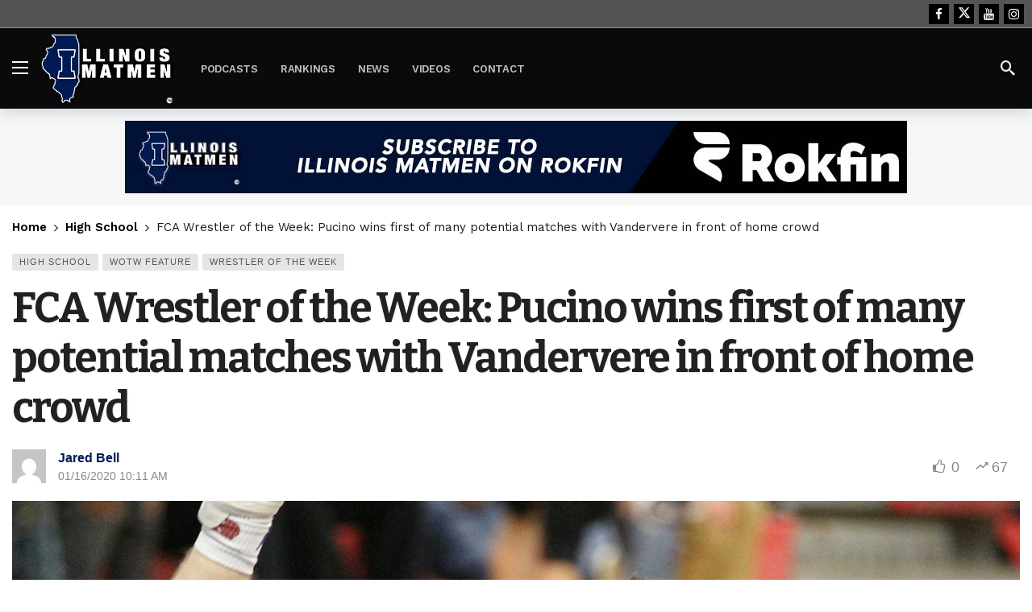

--- FILE ---
content_type: text/html; charset=UTF-8
request_url: https://illinoismatmen.com/fca-wrestler-of-the-week-pucino-wins-first-of-many-potential-matches-with-vandervere-in-front-of-home-crowd/
body_size: 19277
content:
<!DOCTYPE html>
<html lang="en-US">
<head>
	<meta http-equiv="Content-Type" content="text/html; charset=UTF-8" />
	<meta name='viewport' content='width=device-width, initial-scale=1, user-scalable=yes' />
	<link rel="profile" href="http://gmpg.org/xfn/11" />
	<link rel="pingback" href="https://illinoismatmen.com/xmlrpc.php" />
	<title>FCA Wrestler of the Week: Pucino wins first of many potential matches with Vandervere in front of home crowd &#8211; Illinois Matmen</title>
<meta name='robots' content='max-image-preview:large' />
	<style>img:is([sizes="auto" i], [sizes^="auto," i]) { contain-intrinsic-size: 3000px 1500px }</style>
	<link rel='dns-prefetch' href='//www.googletagmanager.com' />
<link rel='dns-prefetch' href='//fonts.googleapis.com' />
<link rel="alternate" type="application/rss+xml" title="Illinois Matmen &raquo; Feed" href="https://illinoismatmen.com/feed/" />
<link rel="alternate" type="application/rss+xml" title="Illinois Matmen &raquo; Comments Feed" href="https://illinoismatmen.com/comments/feed/" />
<link rel="alternate" type="application/rss+xml" title="Illinois Matmen &raquo; FCA Wrestler of the Week: Pucino wins first of many potential matches with Vandervere in front of home crowd Comments Feed" href="https://illinoismatmen.com/fca-wrestler-of-the-week-pucino-wins-first-of-many-potential-matches-with-vandervere-in-front-of-home-crowd/feed/" />
<script type="text/javascript">
/* <![CDATA[ */
window._wpemojiSettings = {"baseUrl":"https:\/\/s.w.org\/images\/core\/emoji\/15.0.3\/72x72\/","ext":".png","svgUrl":"https:\/\/s.w.org\/images\/core\/emoji\/15.0.3\/svg\/","svgExt":".svg","source":{"concatemoji":"https:\/\/illinoismatmen.com\/wp-includes\/js\/wp-emoji-release.min.js?ver=6.7.4"}};
/*! This file is auto-generated */
!function(i,n){var o,s,e;function c(e){try{var t={supportTests:e,timestamp:(new Date).valueOf()};sessionStorage.setItem(o,JSON.stringify(t))}catch(e){}}function p(e,t,n){e.clearRect(0,0,e.canvas.width,e.canvas.height),e.fillText(t,0,0);var t=new Uint32Array(e.getImageData(0,0,e.canvas.width,e.canvas.height).data),r=(e.clearRect(0,0,e.canvas.width,e.canvas.height),e.fillText(n,0,0),new Uint32Array(e.getImageData(0,0,e.canvas.width,e.canvas.height).data));return t.every(function(e,t){return e===r[t]})}function u(e,t,n){switch(t){case"flag":return n(e,"\ud83c\udff3\ufe0f\u200d\u26a7\ufe0f","\ud83c\udff3\ufe0f\u200b\u26a7\ufe0f")?!1:!n(e,"\ud83c\uddfa\ud83c\uddf3","\ud83c\uddfa\u200b\ud83c\uddf3")&&!n(e,"\ud83c\udff4\udb40\udc67\udb40\udc62\udb40\udc65\udb40\udc6e\udb40\udc67\udb40\udc7f","\ud83c\udff4\u200b\udb40\udc67\u200b\udb40\udc62\u200b\udb40\udc65\u200b\udb40\udc6e\u200b\udb40\udc67\u200b\udb40\udc7f");case"emoji":return!n(e,"\ud83d\udc26\u200d\u2b1b","\ud83d\udc26\u200b\u2b1b")}return!1}function f(e,t,n){var r="undefined"!=typeof WorkerGlobalScope&&self instanceof WorkerGlobalScope?new OffscreenCanvas(300,150):i.createElement("canvas"),a=r.getContext("2d",{willReadFrequently:!0}),o=(a.textBaseline="top",a.font="600 32px Arial",{});return e.forEach(function(e){o[e]=t(a,e,n)}),o}function t(e){var t=i.createElement("script");t.src=e,t.defer=!0,i.head.appendChild(t)}"undefined"!=typeof Promise&&(o="wpEmojiSettingsSupports",s=["flag","emoji"],n.supports={everything:!0,everythingExceptFlag:!0},e=new Promise(function(e){i.addEventListener("DOMContentLoaded",e,{once:!0})}),new Promise(function(t){var n=function(){try{var e=JSON.parse(sessionStorage.getItem(o));if("object"==typeof e&&"number"==typeof e.timestamp&&(new Date).valueOf()<e.timestamp+604800&&"object"==typeof e.supportTests)return e.supportTests}catch(e){}return null}();if(!n){if("undefined"!=typeof Worker&&"undefined"!=typeof OffscreenCanvas&&"undefined"!=typeof URL&&URL.createObjectURL&&"undefined"!=typeof Blob)try{var e="postMessage("+f.toString()+"("+[JSON.stringify(s),u.toString(),p.toString()].join(",")+"));",r=new Blob([e],{type:"text/javascript"}),a=new Worker(URL.createObjectURL(r),{name:"wpTestEmojiSupports"});return void(a.onmessage=function(e){c(n=e.data),a.terminate(),t(n)})}catch(e){}c(n=f(s,u,p))}t(n)}).then(function(e){for(var t in e)n.supports[t]=e[t],n.supports.everything=n.supports.everything&&n.supports[t],"flag"!==t&&(n.supports.everythingExceptFlag=n.supports.everythingExceptFlag&&n.supports[t]);n.supports.everythingExceptFlag=n.supports.everythingExceptFlag&&!n.supports.flag,n.DOMReady=!1,n.readyCallback=function(){n.DOMReady=!0}}).then(function(){return e}).then(function(){var e;n.supports.everything||(n.readyCallback(),(e=n.source||{}).concatemoji?t(e.concatemoji):e.wpemoji&&e.twemoji&&(t(e.twemoji),t(e.wpemoji)))}))}((window,document),window._wpemojiSettings);
/* ]]> */
</script>
<script>
			var ak_ajax_url = "https://illinoismatmen.com/?ajax-request=ak";
		</script><link rel='stylesheet' id='mp-theme-css' href='https://illinoismatmen.com/wp-content/plugins/memberpress/css/ui/theme.css?ver=1.11.37' type='text/css' media='all' />
<style id='wp-emoji-styles-inline-css' type='text/css'>

	img.wp-smiley, img.emoji {
		display: inline !important;
		border: none !important;
		box-shadow: none !important;
		height: 1em !important;
		width: 1em !important;
		margin: 0 0.07em !important;
		vertical-align: -0.1em !important;
		background: none !important;
		padding: 0 !important;
	}
</style>
<link rel='stylesheet' id='wp-block-library-css' href='https://illinoismatmen.com/wp-includes/css/dist/block-library/style.min.css?ver=6.7.4' type='text/css' media='all' />
<style id='wp-block-library-theme-inline-css' type='text/css'>
.wp-block-audio :where(figcaption){color:#555;font-size:13px;text-align:center}.is-dark-theme .wp-block-audio :where(figcaption){color:#ffffffa6}.wp-block-audio{margin:0 0 1em}.wp-block-code{border:1px solid #ccc;border-radius:4px;font-family:Menlo,Consolas,monaco,monospace;padding:.8em 1em}.wp-block-embed :where(figcaption){color:#555;font-size:13px;text-align:center}.is-dark-theme .wp-block-embed :where(figcaption){color:#ffffffa6}.wp-block-embed{margin:0 0 1em}.blocks-gallery-caption{color:#555;font-size:13px;text-align:center}.is-dark-theme .blocks-gallery-caption{color:#ffffffa6}:root :where(.wp-block-image figcaption){color:#555;font-size:13px;text-align:center}.is-dark-theme :root :where(.wp-block-image figcaption){color:#ffffffa6}.wp-block-image{margin:0 0 1em}.wp-block-pullquote{border-bottom:4px solid;border-top:4px solid;color:currentColor;margin-bottom:1.75em}.wp-block-pullquote cite,.wp-block-pullquote footer,.wp-block-pullquote__citation{color:currentColor;font-size:.8125em;font-style:normal;text-transform:uppercase}.wp-block-quote{border-left:.25em solid;margin:0 0 1.75em;padding-left:1em}.wp-block-quote cite,.wp-block-quote footer{color:currentColor;font-size:.8125em;font-style:normal;position:relative}.wp-block-quote:where(.has-text-align-right){border-left:none;border-right:.25em solid;padding-left:0;padding-right:1em}.wp-block-quote:where(.has-text-align-center){border:none;padding-left:0}.wp-block-quote.is-large,.wp-block-quote.is-style-large,.wp-block-quote:where(.is-style-plain){border:none}.wp-block-search .wp-block-search__label{font-weight:700}.wp-block-search__button{border:1px solid #ccc;padding:.375em .625em}:where(.wp-block-group.has-background){padding:1.25em 2.375em}.wp-block-separator.has-css-opacity{opacity:.4}.wp-block-separator{border:none;border-bottom:2px solid;margin-left:auto;margin-right:auto}.wp-block-separator.has-alpha-channel-opacity{opacity:1}.wp-block-separator:not(.is-style-wide):not(.is-style-dots){width:100px}.wp-block-separator.has-background:not(.is-style-dots){border-bottom:none;height:1px}.wp-block-separator.has-background:not(.is-style-wide):not(.is-style-dots){height:2px}.wp-block-table{margin:0 0 1em}.wp-block-table td,.wp-block-table th{word-break:normal}.wp-block-table :where(figcaption){color:#555;font-size:13px;text-align:center}.is-dark-theme .wp-block-table :where(figcaption){color:#ffffffa6}.wp-block-video :where(figcaption){color:#555;font-size:13px;text-align:center}.is-dark-theme .wp-block-video :where(figcaption){color:#ffffffa6}.wp-block-video{margin:0 0 1em}:root :where(.wp-block-template-part.has-background){margin-bottom:0;margin-top:0;padding:1.25em 2.375em}
</style>
<link rel='stylesheet' id='mpp_gutenberg-css' href='https://illinoismatmen.com/wp-content/plugins/metronet-profile-picture/dist/blocks.style.build.css?ver=2.6.0' type='text/css' media='all' />
<style id='classic-theme-styles-inline-css' type='text/css'>
/*! This file is auto-generated */
.wp-block-button__link{color:#fff;background-color:#32373c;border-radius:9999px;box-shadow:none;text-decoration:none;padding:calc(.667em + 2px) calc(1.333em + 2px);font-size:1.125em}.wp-block-file__button{background:#32373c;color:#fff;text-decoration:none}
</style>
<style id='global-styles-inline-css' type='text/css'>
:root{--wp--preset--aspect-ratio--square: 1;--wp--preset--aspect-ratio--4-3: 4/3;--wp--preset--aspect-ratio--3-4: 3/4;--wp--preset--aspect-ratio--3-2: 3/2;--wp--preset--aspect-ratio--2-3: 2/3;--wp--preset--aspect-ratio--16-9: 16/9;--wp--preset--aspect-ratio--9-16: 9/16;--wp--preset--color--black: #000000;--wp--preset--color--cyan-bluish-gray: #abb8c3;--wp--preset--color--white: #ffffff;--wp--preset--color--pale-pink: #f78da7;--wp--preset--color--vivid-red: #cf2e2e;--wp--preset--color--luminous-vivid-orange: #ff6900;--wp--preset--color--luminous-vivid-amber: #fcb900;--wp--preset--color--light-green-cyan: #7bdcb5;--wp--preset--color--vivid-green-cyan: #00d084;--wp--preset--color--pale-cyan-blue: #8ed1fc;--wp--preset--color--vivid-cyan-blue: #0693e3;--wp--preset--color--vivid-purple: #9b51e0;--wp--preset--gradient--vivid-cyan-blue-to-vivid-purple: linear-gradient(135deg,rgba(6,147,227,1) 0%,rgb(155,81,224) 100%);--wp--preset--gradient--light-green-cyan-to-vivid-green-cyan: linear-gradient(135deg,rgb(122,220,180) 0%,rgb(0,208,130) 100%);--wp--preset--gradient--luminous-vivid-amber-to-luminous-vivid-orange: linear-gradient(135deg,rgba(252,185,0,1) 0%,rgba(255,105,0,1) 100%);--wp--preset--gradient--luminous-vivid-orange-to-vivid-red: linear-gradient(135deg,rgba(255,105,0,1) 0%,rgb(207,46,46) 100%);--wp--preset--gradient--very-light-gray-to-cyan-bluish-gray: linear-gradient(135deg,rgb(238,238,238) 0%,rgb(169,184,195) 100%);--wp--preset--gradient--cool-to-warm-spectrum: linear-gradient(135deg,rgb(74,234,220) 0%,rgb(151,120,209) 20%,rgb(207,42,186) 40%,rgb(238,44,130) 60%,rgb(251,105,98) 80%,rgb(254,248,76) 100%);--wp--preset--gradient--blush-light-purple: linear-gradient(135deg,rgb(255,206,236) 0%,rgb(152,150,240) 100%);--wp--preset--gradient--blush-bordeaux: linear-gradient(135deg,rgb(254,205,165) 0%,rgb(254,45,45) 50%,rgb(107,0,62) 100%);--wp--preset--gradient--luminous-dusk: linear-gradient(135deg,rgb(255,203,112) 0%,rgb(199,81,192) 50%,rgb(65,88,208) 100%);--wp--preset--gradient--pale-ocean: linear-gradient(135deg,rgb(255,245,203) 0%,rgb(182,227,212) 50%,rgb(51,167,181) 100%);--wp--preset--gradient--electric-grass: linear-gradient(135deg,rgb(202,248,128) 0%,rgb(113,206,126) 100%);--wp--preset--gradient--midnight: linear-gradient(135deg,rgb(2,3,129) 0%,rgb(40,116,252) 100%);--wp--preset--font-size--small: 13px;--wp--preset--font-size--medium: 20px;--wp--preset--font-size--large: 36px;--wp--preset--font-size--x-large: 42px;--wp--preset--spacing--20: 0.44rem;--wp--preset--spacing--30: 0.67rem;--wp--preset--spacing--40: 1rem;--wp--preset--spacing--50: 1.5rem;--wp--preset--spacing--60: 2.25rem;--wp--preset--spacing--70: 3.38rem;--wp--preset--spacing--80: 5.06rem;--wp--preset--shadow--natural: 6px 6px 9px rgba(0, 0, 0, 0.2);--wp--preset--shadow--deep: 12px 12px 50px rgba(0, 0, 0, 0.4);--wp--preset--shadow--sharp: 6px 6px 0px rgba(0, 0, 0, 0.2);--wp--preset--shadow--outlined: 6px 6px 0px -3px rgba(255, 255, 255, 1), 6px 6px rgba(0, 0, 0, 1);--wp--preset--shadow--crisp: 6px 6px 0px rgba(0, 0, 0, 1);}:where(.is-layout-flex){gap: 0.5em;}:where(.is-layout-grid){gap: 0.5em;}body .is-layout-flex{display: flex;}.is-layout-flex{flex-wrap: wrap;align-items: center;}.is-layout-flex > :is(*, div){margin: 0;}body .is-layout-grid{display: grid;}.is-layout-grid > :is(*, div){margin: 0;}:where(.wp-block-columns.is-layout-flex){gap: 2em;}:where(.wp-block-columns.is-layout-grid){gap: 2em;}:where(.wp-block-post-template.is-layout-flex){gap: 1.25em;}:where(.wp-block-post-template.is-layout-grid){gap: 1.25em;}.has-black-color{color: var(--wp--preset--color--black) !important;}.has-cyan-bluish-gray-color{color: var(--wp--preset--color--cyan-bluish-gray) !important;}.has-white-color{color: var(--wp--preset--color--white) !important;}.has-pale-pink-color{color: var(--wp--preset--color--pale-pink) !important;}.has-vivid-red-color{color: var(--wp--preset--color--vivid-red) !important;}.has-luminous-vivid-orange-color{color: var(--wp--preset--color--luminous-vivid-orange) !important;}.has-luminous-vivid-amber-color{color: var(--wp--preset--color--luminous-vivid-amber) !important;}.has-light-green-cyan-color{color: var(--wp--preset--color--light-green-cyan) !important;}.has-vivid-green-cyan-color{color: var(--wp--preset--color--vivid-green-cyan) !important;}.has-pale-cyan-blue-color{color: var(--wp--preset--color--pale-cyan-blue) !important;}.has-vivid-cyan-blue-color{color: var(--wp--preset--color--vivid-cyan-blue) !important;}.has-vivid-purple-color{color: var(--wp--preset--color--vivid-purple) !important;}.has-black-background-color{background-color: var(--wp--preset--color--black) !important;}.has-cyan-bluish-gray-background-color{background-color: var(--wp--preset--color--cyan-bluish-gray) !important;}.has-white-background-color{background-color: var(--wp--preset--color--white) !important;}.has-pale-pink-background-color{background-color: var(--wp--preset--color--pale-pink) !important;}.has-vivid-red-background-color{background-color: var(--wp--preset--color--vivid-red) !important;}.has-luminous-vivid-orange-background-color{background-color: var(--wp--preset--color--luminous-vivid-orange) !important;}.has-luminous-vivid-amber-background-color{background-color: var(--wp--preset--color--luminous-vivid-amber) !important;}.has-light-green-cyan-background-color{background-color: var(--wp--preset--color--light-green-cyan) !important;}.has-vivid-green-cyan-background-color{background-color: var(--wp--preset--color--vivid-green-cyan) !important;}.has-pale-cyan-blue-background-color{background-color: var(--wp--preset--color--pale-cyan-blue) !important;}.has-vivid-cyan-blue-background-color{background-color: var(--wp--preset--color--vivid-cyan-blue) !important;}.has-vivid-purple-background-color{background-color: var(--wp--preset--color--vivid-purple) !important;}.has-black-border-color{border-color: var(--wp--preset--color--black) !important;}.has-cyan-bluish-gray-border-color{border-color: var(--wp--preset--color--cyan-bluish-gray) !important;}.has-white-border-color{border-color: var(--wp--preset--color--white) !important;}.has-pale-pink-border-color{border-color: var(--wp--preset--color--pale-pink) !important;}.has-vivid-red-border-color{border-color: var(--wp--preset--color--vivid-red) !important;}.has-luminous-vivid-orange-border-color{border-color: var(--wp--preset--color--luminous-vivid-orange) !important;}.has-luminous-vivid-amber-border-color{border-color: var(--wp--preset--color--luminous-vivid-amber) !important;}.has-light-green-cyan-border-color{border-color: var(--wp--preset--color--light-green-cyan) !important;}.has-vivid-green-cyan-border-color{border-color: var(--wp--preset--color--vivid-green-cyan) !important;}.has-pale-cyan-blue-border-color{border-color: var(--wp--preset--color--pale-cyan-blue) !important;}.has-vivid-cyan-blue-border-color{border-color: var(--wp--preset--color--vivid-cyan-blue) !important;}.has-vivid-purple-border-color{border-color: var(--wp--preset--color--vivid-purple) !important;}.has-vivid-cyan-blue-to-vivid-purple-gradient-background{background: var(--wp--preset--gradient--vivid-cyan-blue-to-vivid-purple) !important;}.has-light-green-cyan-to-vivid-green-cyan-gradient-background{background: var(--wp--preset--gradient--light-green-cyan-to-vivid-green-cyan) !important;}.has-luminous-vivid-amber-to-luminous-vivid-orange-gradient-background{background: var(--wp--preset--gradient--luminous-vivid-amber-to-luminous-vivid-orange) !important;}.has-luminous-vivid-orange-to-vivid-red-gradient-background{background: var(--wp--preset--gradient--luminous-vivid-orange-to-vivid-red) !important;}.has-very-light-gray-to-cyan-bluish-gray-gradient-background{background: var(--wp--preset--gradient--very-light-gray-to-cyan-bluish-gray) !important;}.has-cool-to-warm-spectrum-gradient-background{background: var(--wp--preset--gradient--cool-to-warm-spectrum) !important;}.has-blush-light-purple-gradient-background{background: var(--wp--preset--gradient--blush-light-purple) !important;}.has-blush-bordeaux-gradient-background{background: var(--wp--preset--gradient--blush-bordeaux) !important;}.has-luminous-dusk-gradient-background{background: var(--wp--preset--gradient--luminous-dusk) !important;}.has-pale-ocean-gradient-background{background: var(--wp--preset--gradient--pale-ocean) !important;}.has-electric-grass-gradient-background{background: var(--wp--preset--gradient--electric-grass) !important;}.has-midnight-gradient-background{background: var(--wp--preset--gradient--midnight) !important;}.has-small-font-size{font-size: var(--wp--preset--font-size--small) !important;}.has-medium-font-size{font-size: var(--wp--preset--font-size--medium) !important;}.has-large-font-size{font-size: var(--wp--preset--font-size--large) !important;}.has-x-large-font-size{font-size: var(--wp--preset--font-size--x-large) !important;}
:where(.wp-block-post-template.is-layout-flex){gap: 1.25em;}:where(.wp-block-post-template.is-layout-grid){gap: 1.25em;}
:where(.wp-block-columns.is-layout-flex){gap: 2em;}:where(.wp-block-columns.is-layout-grid){gap: 2em;}
:root :where(.wp-block-pullquote){font-size: 1.5em;line-height: 1.6;}
</style>
<link rel='stylesheet' id='if-menu-site-css-css' href='https://illinoismatmen.com/wp-content/plugins/if-menu/assets/if-menu-site.css?ver=6.7.4' type='text/css' media='all' />
<link rel='stylesheet' id='ak-generated-fonts-css' href='https://fonts.googleapis.com/css2?family=Inter:wght@700&#038;family=Work+Sans:wght@400;500;600;700&#038;family=Bitter:wght@400;600;700&#038;family=Open+Sans:wght@400;700&#038;display=swap' type='text/css' media='all' />
<link rel='stylesheet' id='ak-anim-css' href='https://illinoismatmen.com/wp-content/plugins/ak-framework/assets/css/ak-anim.css?ver=2.5.5' type='text/css' media='all' />
<link rel='stylesheet' id='fontawesome-css' href='https://illinoismatmen.com/wp-content/plugins/ak-framework/assets/css/fontawesome.min.css' type='text/css' media='all' />
<link rel='stylesheet' id='magnific-popup-css' href='https://illinoismatmen.com/wp-content/themes/newsy/assets/css/magnific-popup.css?ver=2.5.5' type='text/css' media='all' />
<link rel='stylesheet' id='newsy-akfi-css' href='https://illinoismatmen.com/wp-content/themes/newsy/assets/css/akfi.css?ver=2.5.5' type='text/css' media='all' />
<link rel='stylesheet' id='newsy-frontend-css' href='https://illinoismatmen.com/wp-content/themes/newsy/assets/css/style.css?ver=2.5.5' type='text/css' media='all' />
<link rel='stylesheet' id='tiny-slider-css' href='https://illinoismatmen.com/wp-content/plugins/ak-framework/assets/lib/tiny-slider/tiny-slider.min.css' type='text/css' media='all' />
<link rel='stylesheet' id='newsy-elements-css' href='https://illinoismatmen.com/wp-content/plugins/newsy-elements/assets/css/style.css?ver=2.5.5' type='text/css' media='all' />
<link rel='stylesheet' id='newsy-reaction-css' href='https://illinoismatmen.com/wp-content/plugins/newsy-reaction/css/style.css?ver=2.3.0' type='text/css' media='all' />
<link rel='stylesheet' id='newsy-social-counter-css' href='https://illinoismatmen.com/wp-content/plugins/newsy-social-counter/css/style.css?ver=2.4.2' type='text/css' media='all' />
<link rel='stylesheet' id='ak-generated-css-css' href='https://illinoismatmen.com/wp-content/uploads/ak_framework/EzawXb4zRBqaWDn.css' type='text/css' media='all' />
<script type="text/javascript" src="https://illinoismatmen.com/wp-includes/js/jquery/jquery.min.js?ver=3.7.1" id="jquery-core-js"></script>
<script type="text/javascript" src="https://illinoismatmen.com/wp-includes/js/jquery/jquery-migrate.min.js?ver=3.4.1" id="jquery-migrate-js"></script>

<!-- Google tag (gtag.js) snippet added by Site Kit -->

<!-- Google Analytics snippet added by Site Kit -->
<script type="text/javascript" src="https://www.googletagmanager.com/gtag/js?id=GT-WPTC8ZP" id="google_gtagjs-js" async></script>
<script type="text/javascript" id="google_gtagjs-js-after">
/* <![CDATA[ */
window.dataLayer = window.dataLayer || [];function gtag(){dataLayer.push(arguments);}
gtag("set","linker",{"domains":["illinoismatmen.com"]});
gtag("js", new Date());
gtag("set", "developer_id.dZTNiMT", true);
gtag("config", "GT-WPTC8ZP");
 window._googlesitekit = window._googlesitekit || {}; window._googlesitekit.throttledEvents = []; window._googlesitekit.gtagEvent = (name, data) => { var key = JSON.stringify( { name, data } ); if ( !! window._googlesitekit.throttledEvents[ key ] ) { return; } window._googlesitekit.throttledEvents[ key ] = true; setTimeout( () => { delete window._googlesitekit.throttledEvents[ key ]; }, 5 ); gtag( "event", name, { ...data, event_source: "site-kit" } ); } 
/* ]]> */
</script>

<!-- End Google tag (gtag.js) snippet added by Site Kit -->
<link rel="https://api.w.org/" href="https://illinoismatmen.com/wp-json/" /><link rel="alternate" title="JSON" type="application/json" href="https://illinoismatmen.com/wp-json/wp/v2/posts/5380" /><link rel="EditURI" type="application/rsd+xml" title="RSD" href="https://illinoismatmen.com/xmlrpc.php?rsd" />
<meta name="generator" content="WordPress 6.7.4" />
<link rel="canonical" href="https://illinoismatmen.com/fca-wrestler-of-the-week-pucino-wins-first-of-many-potential-matches-with-vandervere-in-front-of-home-crowd/" />
<link rel='shortlink' href='https://illinoismatmen.com/?p=5380' />
<link rel="alternate" title="oEmbed (JSON)" type="application/json+oembed" href="https://illinoismatmen.com/wp-json/oembed/1.0/embed?url=https%3A%2F%2Fillinoismatmen.com%2Ffca-wrestler-of-the-week-pucino-wins-first-of-many-potential-matches-with-vandervere-in-front-of-home-crowd%2F" />
<link rel="alternate" title="oEmbed (XML)" type="text/xml+oembed" href="https://illinoismatmen.com/wp-json/oembed/1.0/embed?url=https%3A%2F%2Fillinoismatmen.com%2Ffca-wrestler-of-the-week-pucino-wins-first-of-many-potential-matches-with-vandervere-in-front-of-home-crowd%2F&#038;format=xml" />
<meta name="generator" content="Site Kit by Google 1.144.0" /><meta name="generator" content="Elementor 3.25.10; features: additional_custom_breakpoints, e_optimized_control_loading; settings: css_print_method-external, google_font-enabled, font_display-auto">
			<style>
				.e-con.e-parent:nth-of-type(n+4):not(.e-lazyloaded):not(.e-no-lazyload),
				.e-con.e-parent:nth-of-type(n+4):not(.e-lazyloaded):not(.e-no-lazyload) * {
					background-image: none !important;
				}
				@media screen and (max-height: 1024px) {
					.e-con.e-parent:nth-of-type(n+3):not(.e-lazyloaded):not(.e-no-lazyload),
					.e-con.e-parent:nth-of-type(n+3):not(.e-lazyloaded):not(.e-no-lazyload) * {
						background-image: none !important;
					}
				}
				@media screen and (max-height: 640px) {
					.e-con.e-parent:nth-of-type(n+2):not(.e-lazyloaded):not(.e-no-lazyload),
					.e-con.e-parent:nth-of-type(n+2):not(.e-lazyloaded):not(.e-no-lazyload) * {
						background-image: none !important;
					}
				}
			</style>
			
<!-- Google Tag Manager snippet added by Site Kit -->
<script type="text/javascript">
/* <![CDATA[ */

			( function( w, d, s, l, i ) {
				w[l] = w[l] || [];
				w[l].push( {'gtm.start': new Date().getTime(), event: 'gtm.js'} );
				var f = d.getElementsByTagName( s )[0],
					j = d.createElement( s ), dl = l != 'dataLayer' ? '&l=' + l : '';
				j.async = true;
				j.src = 'https://www.googletagmanager.com/gtm.js?id=' + i + dl;
				f.parentNode.insertBefore( j, f );
			} )( window, document, 'script', 'dataLayer', 'GTM-PHCGH3S' );
			
/* ]]> */
</script>

<!-- End Google Tag Manager snippet added by Site Kit -->
		<style type="text/css" id="wp-custom-css">
			h1, h2, h3, h4, h5 {
    text-shadow: 1px 1px 2px rgba(0, 0, 0, 0.1);
}
.ak_column_2.col-md-8.content-column {
    z-index: 1;
}
.post-summary-box {
    background-color: #f7f7f7;
    padding: 15px;
    border-left: 4px solid #80e600;
    margin-bottom: 20px;
		position: relative;
    z-index: 10;
}

.post-summary-box h3 {
    margin-top: 0;
    font-size: 1.25em;
}
/* Styling for post-summary-box */
.post-summary-box ul {
    list-style: none; /* Remove default bullet points */
    padding-left: 0; /* Remove left padding on ul */
    margin-left: 0;
}

.post-summary-box ul li {
    position: relative;
    padding-left: 25px; /* Space for checkmark icon */
    margin-bottom: 8px; /* Optional: space between items */
}

/* Checkmark bullet style */
.post-summary-box ul li::before {
    content: "\2713"; /* Unicode for checkmark */
    color: #0073e6; /* Color of the checkmark */
    font-weight: bold;
    position: absolute;
    left: 0;
    top: 0;
}

.price-intro {
    text-align: center;
    font-weight: 800;
    font-size: 28px;
}
.subscribe-link::after {
    content: "\1F512"; /* Unicode for a padlock icon */
    font-size: 0.9em; /* Adjust size if needed */
    margin-left: 0.3em; /* Space between text and icon */
    vertical-align: middle; /* Aligns icon with the text */
}


.subscribe-link:hover::after {
    content: "\1F513"; /* Unicode for an unlocked padlock icon on hover */
    font-size: 1.1em; /* Adjust size if needed */
    margin-left: 0.3em; /* Space between text and icon */
    vertical-align: middle; /* Aligns icon with the text */
}
.ak-post-meta-comment {
    display: none !important;
}
.subscribe {
    background-color: #ff0000;
    text-transform: uppercase;
}
.subscribe:hover {
    background-color: #ff4141;
}
.ak-post-bookmark {
    display: none !important;
}
.mid{
	text-align:center;
	padding: 10px 0px;
}
.mid:after{
	    content: "\25bc";
    margin: 0 0 0 0.375rem;
	color:#ff0101;
}
.mid:before{
	    content: "\25bc";
    margin: 0 0 0 0.375rem;
	color:#ff0101;
}
.midw{
	text-align:center;
	padding: 10px 0px;
	font-size:16px;
	font-weight: 800;
	position: relative;
    z-index: 10;
}
.midw:after{
	    content: "\25bc";
    margin: 0 0 0 0.375rem;
	color:#ff0101;
}
.midw:before{
	    content: "\25bc";
    margin: 0 0 0 0.375rem;
	color:#ff0101;
}
.midLoginInfo {
    text-align: center;
    font-size: 14px;
    line-height: 18px;
    margin-bottom: 15px;
	position: relative;
    z-index: 10;
}
.midLoginInfo.cta1 {
    margin-bottom: -15px;
    font-style: italic;
}
.rokfin-cta {
    position: relative; /* Add if not present */
    z-index: 10; /* Ensure it's above any overlays */
}
.rokfin-cta .btn {
    z-index: 15;
    position: relative;
}



.g1-button-l {
    width: 70%;
    display: block;
    margin-left: auto;
    margin-right: auto;
    margin-top: 30px;
}
.rokfin-outer {
    width: 100%;
    /* transform: translate(-50%,-50%); */
    /* position: absolute; */
    border-top: 6px solid #011952;
       padding-top: 20px;
	padding-bottom: 40px;
    background: #f5f4ef;
    /* border: 1px solid #b1b1b1; */
    box-shadow: 3px 4px 14px -5pxrgba(0,0,0,.65);
    /* -webkit-box-shadow: 3px 4px 14px -5px rgb(0 0 0 / 65%); */
    -moz-box-shadow: 3px 4px 14px -5px rgba(0,0,0,.65);
}
.rokfin-head {
    text-align: center;
	font-size: 32px;
	    font-weight: bold;
	line-height: 26px;
	color:#000!important;
}
.siteplusrokfin{
	    color: #4ca1f9;
    font-weight: bold;
    padding: 6px;
    text-align: center;
}
.rokfin-intro{
	    padding: 12px 25px;
    font-size: 20px;
    font-family: initial;
    text-align: center;
	color: #000!important;
}
  .RokfinFAQ li {
       padding: 0px 2px 2px 2px;
	  color: #000!important;
    list-style-image: url(/wp-content/uploads/2024/12/red-check.png);

}
.RokfinFAQ ul{
	    margin: 1.5rem 0px 1.5rem 2rem;
    text-align: left;
    --list-max-width: 26.25rem;
 
}
.fade {
    -webkit-mask-image: linear-gradient(180deg, #000 60%, transparent);
    mask-image: linear-gradient(180deg, #000 60%, transparent);
}
.ak-post-content {
    position: relative;
    z-index: 1;
}
.ak-post-share {

    position: relative;
    z-index: 1;
}

/* Targeting the main menu items */
.ak-header-main-menu .ak-main-menu li.menu-item a {
    font-size: 13px;
    text-transform: uppercase;
}
.btn.mwalone {
    background-color: inherit;
}
.video-thumbnail-link .play-icon-overlay {
    font-size: 10rem;
    color: white;
    
    border-radius: 50%;
    padding: 20px;
    transition: background 0.3s ease;
}
img {width:100%;}

.video-thumbnail-link {
    position: relative;
    display: block; /* Ensure it fills the container */
    width: 100%; /* Make sure it spans the full width */
}

.video-thumbnail-link img {
    width: 100%;
    height: auto; /* Maintain aspect ratio */
    object-fit: cover; /* Ensures the image covers the container */
}
.Rokfin-button {
    background-color: #011952 !important;
    border: 3px solid red !important;
    font-weight: 800;
    font-size: 20px;
	border-radius:5px;
}
.Rokfin-button:hover {
    background-color: green !important;
    border: 5px solid white !important;
    font-weight: 800;
    font-size: 20px;
    color: #fff;
}
/* Black overlay on the featured image */
.video-thumbnail-link::before {
    content: "";
    position: absolute;
    top: 0;
    left: 0;
    width: 100%;
    height: 100%;
    background-color: rgba(0, 0, 0, 0.5); /* Black overlay with 50% opacity */
    z-index: 1;
}

/* Play icon styling and centering */
.play-icon-overlay {
    position: absolute;
    top: 50%;
    left: 50%;
    transform: translate(-50%, -50%);
    font-size: 10rem;
    color: white;
    z-index: 2; /* Ensure the icon is above the overlay */
    /* Optional: add a slight background behind the icon */
    border-radius: 50%;
    padding: 15px;
    transition: background 0.3s ease;
}

.video-thumbnail-link:hover .play-icon-overlay {
   /* Darken the background on hover */
}
		</style>
		</head>
<body class="post-template-default single single-post postid-5380 single-format-standard wp-embed-responsive sticky-sidebars-active elementor-default elementor-kit-5848 elementor-page-5863 full-width">
		<!-- Google Tag Manager (noscript) snippet added by Site Kit -->
		<noscript>
			<iframe src="https://www.googletagmanager.com/ns.html?id=GTM-PHCGH3S" height="0" width="0" style="display:none;visibility:hidden"></iframe>
		</noscript>
		<!-- End Google Tag Manager (noscript) snippet added by Site Kit -->
			<div class="ak-main-bg-wrap"></div>
	
	<!-- The Main Wrapper
	============================================= -->
	<div class="ak-main-wrap">

		
		<div class="ak-header-wrap ak-header-bottom-shadow">
	<div class="ak-container">
			<div class="ak-bar ak-header-bar ak-top-bar  full-width clearfix">
			<div class="container">
				<div class="ak-bar-inner">
				<div class="ak-row ak-row-items-middle">
										<div class="ak-column ak-column-right ak-column-grow">
						<div class="ak-inner-row ak-row-items-middle ak-justify-content-right">
							<div class="ak-bar-item ak-header-social-icons">
	<ul class="ak-social-counter social-counter-style-4 social-counter-dark clearfix"><li class="social-item"><a href="https://www.facebook.com/illinoismatmen" aria-label="Facebook" class=" facebook" target="_blank" rel="external noopener nofollow"><i class="item-icon fa fa-facebook"></i></a></li><li class="social-item"><a href="https://www.x.com/IllinoisMatmen" aria-label="X" class=" twitterx" target="_blank" rel="external noopener nofollow"><i class="item-icon fa fa-twitterx"><svg xmlns="http://www.w3.org/2000/svg" width="16" height="16" fill="currentColor" class="akfi akfi-twitterx" viewBox="0 0 24 22"> <path d="M18.244 2.25h3.308l-7.227 8.26 8.502 11.24H16.17l-5.214-6.817L4.99 21.75H1.68l7.73-8.835L1.254 2.25H8.08l4.713 6.231zm-1.161 17.52h1.833L7.084 4.126H5.117z"/></svg></i></a></li><li class="social-item"><a href="https://www.youtube.com/ilmatmen" aria-label="Youtube" class=" youtube" target="_blank" rel="external noopener nofollow"><i class="item-icon fa fa-youtube"></i></a></li><li class="social-item"><a href="https://instagram.com/ilmatmen" aria-label="Instagram" class=" instagram" target="_blank" rel="external noopener nofollow"><i class="item-icon fa fa-instagram"></i></a></li></ul></div>
						</div>
					</div>
									</div>
			</div>
			</div>
		</div>
					<div class="ak-bar ak-header-bar ak-mid-bar ak-bar-dark full-width clearfix">
			<div class="container">
				<div class="ak-bar-inner">
				<div class="ak-row ak-row-items-middle">
										<div class="ak-column ak-column-left ak-column-normal">
						<div class="ak-inner-row ak-row-items-middle ak-justify-content-left">
							<div class="ak-bar-item ak-header-menu-handler ">
	<a href="#" class="ak-menu-handler">
		<span></span>
		<span></span>
		<span></span>
	</a>
</div>
<div class="ak-bar-item ak-header-logo">
        <div class="site-title ak-logo-wrap ak-logo-main ak-logo-image">
            <a href="https://illinoismatmen.com/">
                <img class="site-logo" src="https://illinoismatmen.com/wp-content/uploads/2024/12/illinoismatmen-logo-stroke.png" srcset="https://illinoismatmen.com/wp-content/uploads/2024/12/illinoismatmen-logo-stroke.png 1x, https://illinoismatmen.com/wp-content/uploads/2024/12/illinoismatmen-logo-stroke.png 2x" alt="Illinois Matmen" data-light-src="https://illinoismatmen.com/wp-content/uploads/2024/12/illinoismatmen-logo-stroke.png" data-light-srcset="https://illinoismatmen.com/wp-content/uploads/2024/12/illinoismatmen-logo-stroke.png 1x, https://illinoismatmen.com/wp-content/uploads/2024/12/illinoismatmen-logo-stroke.png 2x" data-dark-src="https://illinoismatmen.com/wp-content/uploads/2024/12/illinoismatmen-logo-stroke.png" data-dark-srcset="https://illinoismatmen.com/wp-content/uploads/2024/12/illinoismatmen-logo-stroke.png 1x, https://illinoismatmen.com/wp-content/uploads/2024/12/illinoismatmen-logo-stroke.png 2x">
            </a>
        </div>
    </div>						</div>
					</div>
											<div class="ak-column ak-column-center ak-column-normal">
						<div class="ak-inner-row ak-row-items-middle ak-justify-content-left">
							<div class="ak-bar-item ak-header-main-menu ak-menu-more-enabled">
	<ul id="menu-header-menu" class="ak-menu ak-main-menu ak-menu-wide ak-menu-style-6 ak-main-menu"><li id="menu-item-8886" class="menu-item menu-item-type-custom menu-item-object-custom menu-item-8886"><a href="/podcasts"><span>Podcasts</span></a></li>
<li id="menu-item-384" class="menu-item menu-item-type-custom menu-item-object-custom menu-item-384"><a href="/rankings"><span>Rankings</span></a></li>
<li id="menu-item-1458" class="menu-item menu-item-type-custom menu-item-object-custom menu-item-1458"><a href="/news"><span>News</span></a></li>
<li id="menu-item-6014" class="menu-item menu-item-type-custom menu-item-object-custom menu-item-6014"><a href="/videos"><span>Videos</span></a></li>
<li id="menu-item-362" class="menu-item menu-item-type-post_type menu-item-object-page menu-item-362"><a href="https://illinoismatmen.com/contact/"><span>Contact</span></a></li>
</ul></div>
						</div>
					</div>
											<div class="ak-column ak-column-right ak-column-grow">
						<div class="ak-inner-row ak-row-items-middle ak-justify-content-right">
							<div class="ak-bar-item ak-header-search">
	<a href="#" class="ak-header-icon-btn ak-dropdown-button ak-search-btn" aria-label="Search">
	<i class="ak-icon  ak-fi akfi-search"></i>	</a>
	<div class="ak-dropdown ak-search-box  clearfix" data-event="click">
		<form role="search" method="get" class="ak_search_form clearfix" action="https://illinoismatmen.com" target="_top">
	<input type="text" class="search-field" placeholder="Search..." value="" name="s" autocomplete="off">
	<button type="submit" class="btn search-submit"><i class="fa fa-search"></i></button>
</form><!-- .search-form -->
	</div>
</div>
						</div>
					</div>
									</div>
			</div>
			</div>
		</div>
				</div>
</div>

<div class="ak-header-mobile-wrap">
	<div class="ak-container">
			<div class="ak-bar ak-header-mobile-bar ak-mobile-bar ak-bar-dark dark full-width clearfix">
			<div class="container">
				<div class="ak-bar-inner">
				<div class="ak-row ak-row-items-middle">
										<div class="ak-column ak-column-left ak-column-grow">
						<div class="ak-inner-row ak-row-items-middle ak-justify-content-left">
							<div class="ak-bar-item ak-header-menu-handler ">
	<a href="#" class="ak-menu-handler">
		<span></span>
		<span></span>
		<span></span>
	</a>
</div>
<div class="ak-bar-item ak-header-mobile-logo">
	<div class="ak-logo-wrap ak-logo-image">
		<a href="https://illinoismatmen.com/" rel="home">
			<img class="mobile-logo" src="https://illinoismatmen.com/wp-content/uploads/2024/12/NewLogo3-1.png" srcset="https://illinoismatmen.com/wp-content/uploads/2024/12/NewLogo3-1.png 1x, https://illinoismatmen.com/wp-content/uploads/2024/12/NewLogo3-1.png 2x" alt="Illinois Matmen" data-light-src="https://illinoismatmen.com/wp-content/uploads/2024/12/NewLogo3-1.png" data-light-srcset="https://illinoismatmen.com/wp-content/uploads/2024/12/NewLogo3-1.png 1x, https://illinoismatmen.com/wp-content/uploads/2024/12/NewLogo3-1.png 2x" data-dark-src="https://illinoismatmen.com/wp-content/uploads/2024/12/NewLogo3-1.png" data-dark-srcset="https://illinoismatmen.com/wp-content/uploads/2024/12/NewLogo3-1.png 1x, https://illinoismatmen.com/wp-content/uploads/2024/12/NewLogo3-1.png 2x">		</a>
	</div>
</div>
						</div>
					</div>
										</div>
			</div>
			</div>
		</div>
					<div class="ak-bar ak-header-mobile-bar ak-mobile_menu-bar  full-width clearfix">
			<div class="container">
				<div class="ak-bar-inner">
				<div class="ak-row ak-row-items-middle">
										<div class="ak-column ak-column-left ak-column-grow">
						<div class="ak-inner-row ak-row-items-middle ak-justify-content-left">
							<div class="ak-bar-item ak-mobile-bar-menu-container">
	<ul id="menu-header-menu-1" class="ak-menu ak-mobile-bar-menu ak-menu-wide ak-menu-style-6 ak-mobile-menu"><li class="menu-item menu-item-type-custom menu-item-object-custom menu-item-8886"><a href="/podcasts"><span>Podcasts</span></a></li>
<li class="menu-item menu-item-type-custom menu-item-object-custom menu-item-384"><a href="/rankings"><span>Rankings</span></a></li>
<li class="menu-item menu-item-type-custom menu-item-object-custom menu-item-1458"><a href="/news"><span>News</span></a></li>
<li class="menu-item menu-item-type-custom menu-item-object-custom menu-item-6014"><a href="/videos"><span>Videos</span></a></li>
<li class="menu-item menu-item-type-post_type menu-item-object-page menu-item-362"><a href="https://illinoismatmen.com/contact/"><span>Contact</span></a></li>
</ul></div>
						</div>
					</div>
										</div>
			</div>
			</div>
		</div>
				</div>
</div>




<div class="ak-post-sticky-wrap sticky-simple"><div class="ak-container">		<div class="ak-bar ak-post-sticky-bar ak-sticky-bar ak-bar-dark dark full-width clearfix">
			<div class="container">
				<div class="ak-bar-inner">
				<div class="ak-row ak-row-items-middle">
										<div class="ak-column ak-column-left ak-column-normal">
						<div class="ak-inner-row ak-row-items-middle ak-justify-content-left">
							<div class="ak-bar-item ak-header-menu-handler ">
	<a href="#" class="ak-menu-handler">
		<span></span>
		<span></span>
		<span></span>
	</a>
</div>
						</div>
					</div>
											<div class="ak-column ak-column-center ak-column-grow">
						<div class="ak-inner-row ak-row-items-middle ak-justify-content-left">
							<div class="ak-bar-item ak-post-sticky-title"></div>
						</div>
					</div>
											<div class="ak-column ak-column-right ak-column-normal">
						<div class="ak-inner-row ak-row-items-middle ak-justify-content-right">
							<div class="ak-bar-item ak-post-sticky-share">
<div class="ak-share-container ak-share-style-1">
</div>
</div>
						</div>
					</div>
									</div>
			</div>
			</div>
		</div>
			</div></div>
		<div class='ak-ad ak-block-ads ak-ad-header_bottom_ad clearfix' id='block_6924c2b61e7d0_1'><style scoped></style><a href='https://rokfin.com/ILMatmen' target='_blank' class='adlink' aria-label='Ad' rel='nofollow noopener'><img class='lazyload' src='[data-uri]' data-src='https://illinoismatmen.com/wp-content/uploads/2025/11/il-rokfin-1.jpg' alt='Subscribe to Illinois Matmen on Rokfin' width='970' height='90'></a></div><div class="ak-post-wrapper">
	<div class="ak-content-wrap ak-post-wrap ak-layout-style-1 clearfix ak-post-style-8 clearfix">
		<div class="ak-container">
			
			<article id="post-5380" class="post-5380 post type-post status-publish format-standard has-post-thumbnail hentry category-high-school category-wotw-feature category-wrestler-of-the-week ak-article clearfix" data-type="post" data-id="5380" data-url="https://illinoismatmen.com/fca-wrestler-of-the-week-pucino-wins-first-of-many-potential-matches-with-vandervere-in-front-of-home-crowd/" data-title="FCA Wrestler of the Week: Pucino wins first of many potential matches with Vandervere in front of home crowd">
    <div class="ak-content">
        <div class="container">
                        <div role="navigation" aria-label="Breadcrumbs" class="ak-breadcrumb breadcrumbs" itemprop="breadcrumb"><ul class="ak-breadcrumb-items" itemscope itemtype="http://schema.org/BreadcrumbList"><meta name="numberOfItems" content="3" /><meta name="itemListOrder" content="Ascending" /><li itemprop="itemListElement" itemscope itemtype="http://schema.org/ListItem" class="ak-breadcrumb-item ak-breadcrumb-begin"><a href="https://illinoismatmen.com/" rel="home" itemprop="item"><span itemprop="name">Home</span></a><meta itemprop="position" content="1" /></li><li itemprop="itemListElement" itemscope itemtype="http://schema.org/ListItem" class="ak-breadcrumb-item"><a href="https://illinoismatmen.com/category/high-school/" itemprop="item"><span itemprop="name">High School</span></a><meta itemprop="position" content="2" /></li><li itemprop="itemListElement" itemscope itemtype="http://schema.org/ListItem" class="ak-breadcrumb-item ak-breadcrumb-end"><span itemprop="name">FCA Wrestler of the Week: Pucino wins first of many potential matches with Vandervere in front of home crowd</span><meta itemprop="position" content="3" /></li></ul></div><header class="entry-header ak-post-header">
    <div class="ak-post-badges"></div><div class="ak-post-terms-wrapper"><div class="ak-post-terms"><a class="term-36" href="https://illinoismatmen.com/category/high-school/">High School</a><a class="term-52" href="https://illinoismatmen.com/category/high-school/wrestler-of-the-week/wotw-feature/">WOTW Feature</a><a class="term-50" href="https://illinoismatmen.com/category/high-school/wrestler-of-the-week/">Wrestler of the Week</a></div></div><h1 class="ak-post-title">FCA Wrestler of the Week: Pucino wins first of many potential matches with Vandervere in front of home crowd</h1><div class="ak-post-meta meta-style-1">
	<div class="ak-post-meta-left">

		<div class="ak-post-meta-author-avatar"><img alt='' src='https://secure.gravatar.com/avatar/a0d0abe0708561b89beffd0b38d62323?s=42&#038;d=mm&#038;r=g' srcset='https://secure.gravatar.com/avatar/a0d0abe0708561b89beffd0b38d62323?s=84&#038;d=mm&#038;r=g 2x' class='avatar avatar-42 photo' height='42' width='42' decoding='async'/></div>
		<div class="ak-post-meta-content">
			<div class="ak-post-meta-author"><a href="https://illinoismatmen.com/author/jaredbell/">Jared Bell</a></div>
			<div class="ak-post-meta-details">
				<div class="ak-post-meta-date">
                    <a href="https://illinoismatmen.com/fca-wrestler-of-the-week-pucino-wins-first-of-many-potential-matches-with-vandervere-in-front-of-home-crowd/">
                    01/16/2020 10:11 AM
                    </a>
				</div>			</div>
		</div>
	</div>

	<div class="ak-post-meta-right">
		<div class='ak-post-voting   clearfix'>
				
				<a class='ak-voting-button up-btn' href='#' data-post-id='5380' data-type='up' data-nonce='3636677806'>
                   <i class="ak-icon  fa fa-thumbs-o-up"></i> <span class="number">0</span>
                </a>
                
            </div>		<div class="ak-post-meta-comment">
                    <a href="https://illinoismatmen.com/fca-wrestler-of-the-week-pucino-wins-first-of-many-potential-matches-with-vandervere-in-front-of-home-crowd/#respond">
                        <i class="ak-icon fa fa-comment-o"></i>
                        <span class="count">0</span>
                    </a>
				</div>		<div class="ak-post-meta-views">
                    <i class="ak-icon  ak-fi akfi-trending_up"></i><span class="count">66</span>
				</div>		<div class="ak-post-bookmark">
					<a href="#" data-post-id="5380" title="Add Bookmark" class="ak-bookmark-button">
						<i class="ak-icon fa fa-bookmark-o"></i>
					</a>
				</div>	</div>
</div>
<img fetchpriority="high" width="1920" height="1280" src="https://illinoismatmen.com/wp-content/uploads/2018/11/132-Danny-Pucino-LIB.jpg" class="attachment-full size-full wp-post-image" alt="" decoding="async" srcset="https://illinoismatmen.com/wp-content/uploads/2018/11/132-Danny-Pucino-LIB.jpg 1920w, https://illinoismatmen.com/wp-content/uploads/2018/11/132-Danny-Pucino-LIB-600x400.jpg 600w, https://illinoismatmen.com/wp-content/uploads/2018/11/132-Danny-Pucino-LIB-300x200.jpg 300w, https://illinoismatmen.com/wp-content/uploads/2018/11/132-Danny-Pucino-LIB-768x512.jpg 768w, https://illinoismatmen.com/wp-content/uploads/2018/11/132-Danny-Pucino-LIB-1024x683.jpg 1024w, https://illinoismatmen.com/wp-content/uploads/2018/11/132-Danny-Pucino-LIB-696x464.jpg 696w, https://illinoismatmen.com/wp-content/uploads/2018/11/132-Danny-Pucino-LIB-1068x712.jpg 1068w, https://illinoismatmen.com/wp-content/uploads/2018/11/132-Danny-Pucino-LIB-630x420.jpg 630w" sizes="(max-width: 1920px) 100vw, 1920px" /></header>
            <div class="row">
                <div class="ak_column_2 col-md-8 content-column">
                    <div class="ak-article-inner">
                        <div class="ak-post-share ak-post-share-top clearfix">
					<div class="ak-row">
						<div class="ak-column ak-column-grow"><div class="ak-share-container ak-share-style-4"><div class="ak-share-total"><div class="ak-share-count"><div class="counts">0</div><div class="shares-text">Shares</div></div></div><div class="ak-share-list"><a href="https://www.facebook.com/sharer.php?u=https%3A%2F%2Fillinoismatmen.com%2Ffca-wrestler-of-the-week-pucino-wins-first-of-many-potential-matches-with-vandervere-in-front-of-home-crowd%2F" target="_blank" rel="nofollow" class="ak-share-button facebook"><i class="fa fa-facebook"></i><span class="share-name">Facebook</span></a><a href="https://twitter.com/intent/tweet?text=FCA+Wrestler+of+the+Week%3A+Pucino+wins+first+of+many+potential+matches+with+Vandervere+in+front+of+home+crowd&url=https%3A%2F%2Fillinoismatmen.com%2Ffca-wrestler-of-the-week-pucino-wins-first-of-many-potential-matches-with-vandervere-in-front-of-home-crowd%2F" target="_blank" rel="nofollow" class="ak-share-button twitterx"><i class="fa fa-twitterx"><svg xmlns="http://www.w3.org/2000/svg" width="16" height="16" fill="currentColor" class="akfi akfi-twitterx" viewBox="0 0 24 20"> <path d="M18.244 2.25h3.308l-7.227 8.26 8.502 11.24H16.17l-5.214-6.817L4.99 21.75H1.68l7.73-8.835L1.254 2.25H8.08l4.713 6.231zm-1.161 17.52h1.833L7.084 4.126H5.117z"/></svg></i><span class="share-name">X</span></a></div></div></div>
						
					</div>
				</div>                              <!-- Summary -->
     <!-- END Summary -->

<!-- START VIDEO - NOW PUBLIC FOR EVERYONE -->
<!-- END VIDEO -->

                        <!-- Conditional Content Display for Pro Members vs. Non-Members -->
<div class="ak-post-content">
    <p><strong>By JARED BELL</strong><br />
<em>Illinois Matmen</em></p>
<p>Danny Pucino spread the word.</p>
<p>Leading into Jan. 8’s dual, the 138-pound senior at Libertyville encouraged his fellow classmates to attend the showdown against rival Warren – and specifically to see his No. 1 vs. No. 2 matchup.</p>
<p>“Wrestling doesn’t get as many fans as football or basketball,” Pucino said, “but on that night, everyone was there.”</p>
<p>Facing a rival school located less than eight miles away, Pucino put on a show for the fans.</p>
<p>Squaring off against friend and Northwestern recruit Joel Vandervere – at the time ranked No. 1 in the Class 3A 138 GO EARN IT rankings – Pucino, an Illinois commit who was ranked No. 2 at 138, fell behind early but came on strong late as he picked up an 11-8 decision.</p>
<p>For his victory, Pucino moved up to the No. 1 ranking and was voted as this week’s FCA Wrestling Wrestler of the Week – a week after Vandervere won the award.</p>
<p><span class="V0ypRrqa9odW4DnPOQvNHkeUMSK1XiAz5bcF"><iframe title="Pucino vs. Vandervere" width="768" height="432" src="https://www.youtube.com/embed/9tc8JtPNuc4?feature=oembed" frameborder="0" allow="accelerometer; autoplay; clipboard-write; encrypted-media; gyroscope; picture-in-picture; web-share" referrerpolicy="strict-origin-when-cross-origin" allowfullscreen></iframe></span></p>
<p>“At school, Danny was telling everyone, ‘Hey, No. 1 is wrestling No. 2 tonight. You’ve got to come,’” Libertyville coach Dale Eggert said. “That takes a lot of guts because he’s No. 2 and, facing No. 1, he could lose. But he knew what a big moment it could be for the fans and he was willing to put himself out there for it and promote a great match.”</p>
<p>It turned out to be quite the thriller.</p>
<p>Vandervere took a 4-0 lead early, but Pucino had three third-period takedowns including getting back points on the third takedown to overcome the deficit.</p>
<p>“When I fell behind, our gym got a little quiet,” Pucino said, “so I just said, ‘OK, if I’m going to lose then I’m going to lose by letting them have some excitement while they’re here.’ I turned on the jets and when I started scoring the crowd got loud.”</p>
<p>The victory was the first of five potential matches between the two Big Ten Conference signees as they could meet at the Lake County Championship and all three rounds of the postseason.</p>
<p>It’d only be fitting if that happened since the two friends have known each other since they were young, have been to each other’s houses and have traveled to tournaments together.</p>
<p>“We’ve grown up as pretty good friends, and I would always train with him,” Pucino said. “We would always spar and last year over the summer I would go to his house to train. We didn’t wrestle live a lot in the offseason because of injuries, but we did a lot of drilling.”</p>
<p>While Pucino has had a standout season, he had an early wakeup call.</p>
<p>Facing Jacobs senior Jake Harrier in the season-opening Barrington Invitational, Harrier beat Pucino 8-6 OT in the title match.</p>
<p>“Danny had the lead, but Harrier came back, took the match into overtime and then got the overtime takedown,” Eggert said. “That loss has really helped him because I don’t see him sitting on any leads anymore. As painful as it was, in the grand scheme, it was really a good thing for him.”</p>
<p>That renewed urgency showed as Pucino avenged the loss by beating Harrier 9-5 in the semifinals at the Dvorak and then topping Vandervere last week.</p>
<p>Pucino is hoping to avoid last year’s postseason heartbreak. A three-time state qualifier and a two-time state medalist, Pucino lost in last year’s 3A 132-pound state title match.</p>
<p>“My goal is to win that state title, and I’m going to do everything that I possibly can to get that goal,” Pucino said. “The worse thing that could happen is for me not to train my hardest and not do everything that I can and fall short. I’m going to give it my all.”</p>
<p>Just like he and Libertyville did during this week’s FCA Wrestler of the Week poll.</p>
<p>Squaring off against Ottawa’s Luke Fleming in a two-man race, Pucino won the closest WOW poll ever as he finished with 51 percent of the vote and only 15 more votes than Fleming, who led the voting late Tuesday night before Pucino surged ahead overnight and into Wednesday morning.</p>
<p>“Everyone kept telling me where I was and I kept following it,” said Pucino, whose teammates started practice Tuesday by all voting for him. “(On Tuesday night), I was getting beat, but my mom shared it on Facebook and Libertyville Athletics shared it, too. All of a sudden, it ended up pulling ahead. It was pretty cool.”</p>
<p><strong>2019-20 FCA Wrestlers of the Week:</strong><br />
1/5: <a href="https://illinoismatmen.com/2020/01/07/fca-wrestler-of-the-week-joel-vandervere-rallies-to-win-cheesehead/" target="_blank">Joel Vandervere rallies to win Cheesehead</a><br />
12/29: <a href="https://illinoismatmen.com/2020/01/02/fca-wrestler-of-the-week-ryan-boersma-earns-top-heavyweight-spot/" target="_blank" rel="noopener">Ryan Boersma earns top heavyweight spot</a><br />
12/15: <a href="https://illinoismatmen.com/2019/12/19/illinois-matmen-wrestler-of-the-week-nicholas-renteria-wins-loaded-bracket-at-reaper-classic/" target="_blank" rel="noopener">Nicholas Renteria wins loaded bracket at Reaper Classic</a></p>
</div>

<!-- Pro CTA for non-members (only show on NEW protected posts) -->

<!-- Rokfin CTA for Rokfin category (non-Pro, non-video) -->

                                            </div>
                                        <footer class="ak-post-footer">
                                                                                                                    </footer>
                </div><!-- .content-column -->
                <!-- Sidebar container -->
                <div class="sidebar-column">
                    		<div class="ak_column_1 col-md-4 sidebar-column sidebar-column-primary sticky-sidebar">
			<div class="sidebar post-sidebar">
				<div id="newsy_social_counter-3" class="widget widget_newsy_social_counter"><div class="ak-block  ak-block-width-1 clearfix" id="block_6924c2b61e7d0_2"><style scoped>#block_6924c2b61e7d0_2 .ak-block-header {--ak-block-title-text-color:rgb(0,0,0);}</style><div class="ak-block-header ak-block-header-style-5 no-tabs"><h4 class="ak-block-title"><span class="title-text"><span>Stay Connected with Illinois Matmen</span></span></h4></div><div class="ak-block-inner clearfix"><ul class="ak-social-counter social-counter-style-4 social-counter-light-square clearfix"><li class="social-item"><a href="https://www.facebook.com/illinoismatmen" aria-label="Facebook" class=" facebook" target="_blank" rel="external noopener nofollow"><i class="item-icon fa fa-facebook"></i><span class="item-count">0</span><span class="item-name">Facebook</span><span class="item-title">Likes</span><span class="item-join">Join us on Facebook</span><span class="item-button">Like our page</span></a></li><li class="social-item"><a href="https://www.x.com/IllinoisMatmen" aria-label="X" class=" twitterx" target="_blank" rel="external noopener nofollow"><i class="item-icon fa fa-twitterx"><svg xmlns="http://www.w3.org/2000/svg" width="16" height="16" fill="currentColor" class="akfi akfi-twitterx" viewBox="0 0 24 22"> <path d="M18.244 2.25h3.308l-7.227 8.26 8.502 11.24H16.17l-5.214-6.817L4.99 21.75H1.68l7.73-8.835L1.254 2.25H8.08l4.713 6.231zm-1.161 17.52h1.833L7.084 4.126H5.117z"/></svg></i><span class="item-count">0</span><span class="item-name">X</span><span class="item-title">Followers</span><span class="item-join">Join us on X</span><span class="item-button">Follow Us</span></a></li><li class="social-item"><a href="https://instagram.com/ilmatmen" aria-label="Instagram" class=" instagram" target="_blank" rel="external noopener nofollow"><i class="item-icon fa fa-instagram"></i><span class="item-count">0</span><span class="item-name">Instagram</span><span class="item-title">Followers</span><span class="item-join">Join us on Instagram</span><span class="item-button">Follow Us</span></a></li><li class="social-item"><a href="https://www.youtube.com/ilmatmen" aria-label="Youtube" class=" youtube" target="_blank" rel="external noopener nofollow"><i class="item-icon fa fa-youtube"></i><span class="item-count">0</span><span class="item-name">Youtube</span><span class="item-title">Subscribers</span><span class="item-join">Join us on Youtube</span><span class="item-button">Subscribe</span></a></li></ul></div></div></div><div id="newsy_ad-3" class="widget widget_newsy_ad"><div class='ak-ad ak-block-ads  clearfix' id='block_6924c2b61e7d0_3'><style scoped></style><a href='https://www.rokfin.com/ILMatmen' target='_blank' class='adlink' aria-label='Ad' rel='nofollow noopener'><img class='lazyload' src='[data-uri]' data-src='https://illinoismatmen.com/wp-content/uploads/2025/11/rokfin-side.jpg' alt='Subscribe to Illinoismatmen.com on Rokfin' width='350' height='300'></a></div></div><div id="newsy_block_3-2" class="widget widget_newsy_block_3"><div class="ak-block ak-block-3  ak-block-column ak-block-module-thumb-round ak-block-width-1 clearfix" id="block_6924c2b61e7d0_4"><style scoped>#block_6924c2b61e7d0_4 .ak-block-header {--ak-block-title-text-color:rgb(0,0,0);}</style><div class="ak-block-header ak-block-header-style-5 no-tabs"><h4 class="ak-block-title"><span class="title-text"><span>Hot Right Now</span></span></h4></div><div class="ak-block-inner clearfix"><div class="ak-block-posts clearfix">		<article class="ak-module ak-module-3 ak-column-module ak-module-meta-hide clearfix post-10611 post type-post status-publish format-video has-post-thumbnail  category-pro category-test-of-the-best category-video post_format-post-format-video">
			<div class="ak-module-inner clearfix">
				<div class="ak-module-grid-wrap">
					<div class="ak-module-featured">
						<div class="ak-module-badges"></div><span class="ak-module-format-icon format-video"><i class="ak-icon fa fa-play"></i></span><div class="ak-featured-cover"><a href="https://illinoismatmen.com/tb5-interview-140-keagan-edwards-glenbard-north/" class="ak-featured-link" rel="bookmark" title="TB5 Interview / 140 / KEAGAN EDWARDS (Glenbard North)"><div class="ak-featured-thumb lazy-thumb size-715" ><img width="350" height="250" src="[data-uri]" class="attachment-newsy_350x250 size-newsy_350x250 lazyload wp-post-image" alt="TB5 Interview / 140 / KEAGAN EDWARDS (Glenbard North)" decoding="async" data-src="https://illinoismatmen.com/wp-content/uploads/2025/09/vimeo-thumbnail-10611-1758680504-350x250.jpg" data-sizes="auto" data-srcset="https://illinoismatmen.com/wp-content/uploads/2025/09/vimeo-thumbnail-10611-1758680504-350x250.jpg 350w, https://illinoismatmen.com/wp-content/uploads/2025/09/vimeo-thumbnail-10611-1758680504-120x86.jpg 120w, https://illinoismatmen.com/wp-content/uploads/2025/09/vimeo-thumbnail-10611-1758680504-750x536.jpg 750w" data-expand="700" /></div></a></div><div class="ak-module-terms badge"><a class="term-202" href="https://illinoismatmen.com/category/pro/">Pro</a></div>					</div>
					<div class="ak-module-details">
						<h3 class="ak-module-title"><a href="https://illinoismatmen.com/tb5-interview-140-keagan-edwards-glenbard-north/" rel="bookmark" title="TB5 Interview / 140 / KEAGAN EDWARDS (Glenbard North)">TB5 Interview / 140 / KEAGAN EDWARDS (Glenbard North)</a></h3>					</div>
				</div>
			</div>
		</article>
				<article class="ak-module ak-module-1-small ak-column-module clearfix post-10610 post type-post status-publish format-video has-post-thumbnail  category-pro category-test-of-the-best category-video post_format-post-format-video">
			<div class="ak-module-inner clearfix">
				<div class="ak-module-featured">
					<span class="ak-module-format-icon format-video"><i class="ak-icon fa fa-play"></i></span><div class="ak-featured-cover"><a href="https://illinoismatmen.com/tb5-interview-140-ema-durst-sycamore/" class="ak-featured-link" rel="bookmark" title="TB5 Interview / 140 / EMA DURST (Sycamore)"><div class="ak-featured-thumb lazy-thumb size-715" ><img width="120" height="86" src="[data-uri]" class="attachment-newsy_120x86 size-newsy_120x86 lazyload wp-post-image" alt="TB5 Interview / 140 / EMA DURST (Sycamore)" decoding="async" data-src="https://illinoismatmen.com/wp-content/uploads/2025/09/vimeo-thumbnail-10610-1758680503-120x86.jpg" data-sizes="auto" data-srcset="https://illinoismatmen.com/wp-content/uploads/2025/09/vimeo-thumbnail-10610-1758680503-120x86.jpg 120w, https://illinoismatmen.com/wp-content/uploads/2025/09/vimeo-thumbnail-10610-1758680503-350x250.jpg 350w, https://illinoismatmen.com/wp-content/uploads/2025/09/vimeo-thumbnail-10610-1758680503-750x536.jpg 750w" data-expand="700" /></div></a></div>				</div>
				<div class="ak-module-details">
					<h3 class="ak-module-title"><a href="https://illinoismatmen.com/tb5-interview-140-ema-durst-sycamore/" rel="bookmark" title="TB5 Interview / 140 / EMA DURST (Sycamore)">TB5 Interview / 140 / EMA DURST (Sycamore)</a></h3><div class="ak-module-meta"><div class="ak-module-time"><a href="https://illinoismatmen.com/tb5-interview-140-ema-durst-sycamore/" class="ak-module-meta-published"><i class="ak-icon akfi-schedule"></i>2 months ago</a></div> <div class="ak-module-view-count"><i class="ak-icon  ak-fi akfi-trending_up"></i><span class="count">60</span></div></div>				</div>
			</div>
		</article>
				<article class="ak-module ak-module-1-small ak-column-module clearfix post-10608 post type-post status-publish format-video has-post-thumbnail  category-pro category-test-of-the-best category-video post_format-post-format-video">
			<div class="ak-module-inner clearfix">
				<div class="ak-module-featured">
					<span class="ak-module-format-icon format-video"><i class="ak-icon fa fa-play"></i></span><div class="ak-featured-cover"><a href="https://illinoismatmen.com/tb5-interview-132-jason-hampton-joliet-catholic/" class="ak-featured-link" rel="bookmark" title="TB5 Interview / 132 / JASON HAMPTON (Joliet Catholic)"><div class="ak-featured-thumb lazy-thumb size-715" ><img width="120" height="86" src="[data-uri]" class="attachment-newsy_120x86 size-newsy_120x86 lazyload wp-post-image" alt="TB5 Interview / 132 / JASON HAMPTON (Joliet Catholic)" decoding="async" data-src="https://illinoismatmen.com/wp-content/uploads/2025/09/vimeo-thumbnail-10608-1758680501-120x86.jpg" data-sizes="auto" data-srcset="https://illinoismatmen.com/wp-content/uploads/2025/09/vimeo-thumbnail-10608-1758680501-120x86.jpg 120w, https://illinoismatmen.com/wp-content/uploads/2025/09/vimeo-thumbnail-10608-1758680501-350x250.jpg 350w, https://illinoismatmen.com/wp-content/uploads/2025/09/vimeo-thumbnail-10608-1758680501-750x536.jpg 750w" data-expand="700" /></div></a></div>				</div>
				<div class="ak-module-details">
					<h3 class="ak-module-title"><a href="https://illinoismatmen.com/tb5-interview-132-jason-hampton-joliet-catholic/" rel="bookmark" title="TB5 Interview / 132 / JASON HAMPTON (Joliet Catholic)">TB5 Interview / 132 / JASON HAMPTON (Joliet Catholic)</a></h3><div class="ak-module-meta"><div class="ak-module-time"><a href="https://illinoismatmen.com/tb5-interview-132-jason-hampton-joliet-catholic/" class="ak-module-meta-published"><i class="ak-icon akfi-schedule"></i>2 months ago</a></div> <div class="ak-module-view-count"><i class="ak-icon  ak-fi akfi-trending_up"></i><span class="count">53</span></div></div>				</div>
			</div>
		</article>
				<article class="ak-module ak-module-1-small ak-column-module clearfix post-10605 post type-post status-publish format-video has-post-thumbnail  category-pro category-test-of-the-best category-video post_format-post-format-video">
			<div class="ak-module-inner clearfix">
				<div class="ak-module-featured">
					<span class="ak-module-format-icon format-video"><i class="ak-icon fa fa-play"></i></span><div class="ak-featured-cover"><a href="https://illinoismatmen.com/tb5-interview-138-zach-stewart-marmion/" class="ak-featured-link" rel="bookmark" title="TB5 Interview / 138 / ZACH STEWART (Marmion)"><div class="ak-featured-thumb lazy-thumb size-715" ><img width="120" height="86" src="[data-uri]" class="attachment-newsy_120x86 size-newsy_120x86 lazyload wp-post-image" alt="TB5 Interview / 138 / ZACH STEWART (Marmion)" decoding="async" data-src="https://illinoismatmen.com/wp-content/uploads/2025/09/vimeo-thumbnail-10605-1758680498-120x86.jpg" data-sizes="auto" data-srcset="https://illinoismatmen.com/wp-content/uploads/2025/09/vimeo-thumbnail-10605-1758680498-120x86.jpg 120w, https://illinoismatmen.com/wp-content/uploads/2025/09/vimeo-thumbnail-10605-1758680498-350x250.jpg 350w, https://illinoismatmen.com/wp-content/uploads/2025/09/vimeo-thumbnail-10605-1758680498-750x536.jpg 750w" data-expand="700" /></div></a></div>				</div>
				<div class="ak-module-details">
					<h3 class="ak-module-title"><a href="https://illinoismatmen.com/tb5-interview-138-zach-stewart-marmion/" rel="bookmark" title="TB5 Interview / 138 / ZACH STEWART (Marmion)">TB5 Interview / 138 / ZACH STEWART (Marmion)</a></h3><div class="ak-module-meta"><div class="ak-module-time"><a href="https://illinoismatmen.com/tb5-interview-138-zach-stewart-marmion/" class="ak-module-meta-published"><i class="ak-icon akfi-schedule"></i>2 months ago</a></div> <div class="ak-module-view-count"><i class="ak-icon  ak-fi akfi-trending_up"></i><span class="count">58</span></div></div>				</div>
			</div>
		</article>
		</div></div></div></div>			</div><!-- .post-sidebar-section -->
		</div><!-- .primary-section -->
		                </div>
            </div><!-- .row -->
            <div class="ak-block ak-block-list-2 ak-block-column  ak-post-related-posts ak-block-width-4 ak-pagination-container hide clearfix" id="block_6924c2b61e7d0_5"><div class="ak-block-header ak-block-header-style-5 no-tabs"><h4 class="ak-block-title"><span class="title-text"><span>Related Posts</span></span></h4></div><div class="ak-block-inner clearfix"><div class="ak-block-posts clearfix">		<article class="ak-module ak-module-2 ak-column-module ak-module-meta-hide ak-module-excerpt-hide clearfix post-5906 post type-post status-publish format-standard  category-high-school reaction-angry reaction-cry reaction-cute reaction-lol reaction-love reaction-omg reaction-wtf">
			<div class="ak-module-inner clearfix">
				<div class="ak-module-featured">
					<div class="ak-module-badges"></div><div class="ak-featured-cover"><a href="https://illinoismatmen.com/rankings/" class="ak-featured-link" rel="bookmark" title="Rankings"><div class="ak-featured-thumb lazy-thumb no_thumbnail size-715" ></div></a></div><div class="ak-module-terms badge"><a class="term-36" href="https://illinoismatmen.com/category/high-school/">High School</a></div>				</div>
				<div class="ak-module-details">
					<h3 class="ak-module-title"><a href="https://illinoismatmen.com/rankings/" rel="bookmark" title="Rankings">Rankings</a></h3>				</div>
			</div>
		</article>
				<article class="ak-module ak-module-2 ak-column-module ak-module-meta-hide ak-module-excerpt-hide clearfix post-10743 post type-post status-publish format-standard has-post-thumbnail  category-girls category-high-school category-pro category-rankings">
			<div class="ak-module-inner clearfix">
				<div class="ak-module-featured">
					<div class="ak-module-badges"></div><div class="ak-featured-cover"><a href="https://illinoismatmen.com/early-season-team-predictions-a-look-at-the-top-15-ihsa-girls-wrestling-teams/" class="ak-featured-link" rel="bookmark" title="Early-Season Team Predictions: A Look at the Top 15 IHSA Girls Wrestling Teams"><div class="ak-featured-thumb lazy-thumb size-715" ><img width="350" height="250" src="[data-uri]" class="attachment-newsy_350x250 size-newsy_350x250 lazyload wp-post-image" alt="Early-Season Team Predictions: A Look at the Top 15 IHSA Girls Wrestling Teams" decoding="async" data-src="https://illinoismatmen.com/wp-content/uploads/2025/11/2025-.-11.17.25-.-GIRLS-TEAM-RANK-350x250.jpg" data-sizes="auto" data-srcset="https://illinoismatmen.com/wp-content/uploads/2025/11/2025-.-11.17.25-.-GIRLS-TEAM-RANK-350x250.jpg 350w, https://illinoismatmen.com/wp-content/uploads/2025/11/2025-.-11.17.25-.-GIRLS-TEAM-RANK-120x86.jpg 120w, https://illinoismatmen.com/wp-content/uploads/2025/11/2025-.-11.17.25-.-GIRLS-TEAM-RANK-750x536.jpg 750w" data-expand="700" /></div></a></div><div class="ak-module-terms badge"><a class="term-221" href="https://illinoismatmen.com/category/high-school/girls/">Girls</a></div>				</div>
				<div class="ak-module-details">
					<h3 class="ak-module-title"><a href="https://illinoismatmen.com/early-season-team-predictions-a-look-at-the-top-15-ihsa-girls-wrestling-teams/" rel="bookmark" title="Early-Season Team Predictions: A Look at the Top 15 IHSA Girls Wrestling Teams">Early-Season Team Predictions: A Look at the Top 15 IHSA Girls Wrestling Teams</a></h3>				</div>
			</div>
		</article>
				<article class="ak-module ak-module-2 ak-column-module ak-module-meta-hide ak-module-excerpt-hide clearfix post-10739 post type-post status-publish format-standard has-post-thumbnail  category-high-school category-pro category-rankings">
			<div class="ak-module-inner clearfix">
				<div class="ak-module-featured">
					<div class="ak-module-badges"></div><div class="ak-featured-cover"><a href="https://illinoismatmen.com/illinois-matmens-top-100-pound-for-pound/" class="ak-featured-link" rel="bookmark" title="Illinois Matmen’s Top 100 Pound-for-Pound"><div class="ak-featured-thumb lazy-thumb size-715" ><img width="350" height="250" src="[data-uri]" class="attachment-newsy_350x250 size-newsy_350x250 lazyload wp-post-image" alt="Illinois Matmen’s Top 100 Pound-for-Pound" decoding="async" data-src="https://illinoismatmen.com/wp-content/uploads/2025/11/2025-.-11.13.25-.-BOYS-RANK-P4P-ROKFIN-350x250.jpg" data-sizes="auto" data-srcset="https://illinoismatmen.com/wp-content/uploads/2025/11/2025-.-11.13.25-.-BOYS-RANK-P4P-ROKFIN-350x250.jpg 350w, https://illinoismatmen.com/wp-content/uploads/2025/11/2025-.-11.13.25-.-BOYS-RANK-P4P-ROKFIN-120x86.jpg 120w, https://illinoismatmen.com/wp-content/uploads/2025/11/2025-.-11.13.25-.-BOYS-RANK-P4P-ROKFIN-750x536.jpg 750w" data-expand="700" /></div></a></div><div class="ak-module-terms badge"><a class="term-36" href="https://illinoismatmen.com/category/high-school/">High School</a></div>				</div>
				<div class="ak-module-details">
					<h3 class="ak-module-title"><a href="https://illinoismatmen.com/illinois-matmens-top-100-pound-for-pound/" rel="bookmark" title="Illinois Matmen’s Top 100 Pound-for-Pound">Illinois Matmen’s Top 100 Pound-for-Pound</a></h3>				</div>
			</div>
		</article>
				<article class="ak-module ak-module-2 ak-column-module ak-module-meta-hide ak-module-excerpt-hide clearfix post-9520 post type-post status-publish format-standard has-post-thumbnail  category-3a category-high-school category-pro category-rankings">
			<div class="ak-module-inner clearfix">
				<div class="ak-module-featured">
					<div class="ak-module-badges"></div><div class="ak-featured-cover"><a href="https://illinoismatmen.com/illinois-matmens-3a-individual-rankings-february-10-2025/" class="ak-featured-link" rel="bookmark" title="Illinois Matmen’s 3A Individual Rankings  (February 10, 2025)"><div class="ak-featured-thumb lazy-thumb size-715" ><img width="350" height="250" src="[data-uri]" class="attachment-newsy_350x250 size-newsy_350x250 lazyload wp-post-image" alt="Illinois Matmen’s 3A Individual Rankings  (February 10, 2025)" decoding="async" data-src="https://illinoismatmen.com/wp-content/uploads/2025/02/2025-.-02.10.2025-INDIV-RANK-3A-350x250.jpg" data-sizes="auto" data-srcset="https://illinoismatmen.com/wp-content/uploads/2025/02/2025-.-02.10.2025-INDIV-RANK-3A-350x250.jpg 350w, https://illinoismatmen.com/wp-content/uploads/2025/02/2025-.-02.10.2025-INDIV-RANK-3A-120x86.jpg 120w, https://illinoismatmen.com/wp-content/uploads/2025/02/2025-.-02.10.2025-INDIV-RANK-3A-750x536.jpg 750w" data-expand="700" /></div></a></div><div class="ak-module-terms badge"><a class="term-59" href="https://illinoismatmen.com/category/rankings/3a/">3A</a></div>				</div>
				<div class="ak-module-details">
					<h3 class="ak-module-title"><a href="https://illinoismatmen.com/illinois-matmens-3a-individual-rankings-february-10-2025/" rel="bookmark" title="Illinois Matmen’s 3A Individual Rankings  (February 10, 2025)">Illinois Matmen’s 3A Individual Rankings  (February 10, 2025)</a></h3>				</div>
			</div>
		</article>
		</div></div></div>        </div><!-- .container -->
    </div><!-- .ak-content -->
</article>

					</div>
	</div><!-- .ak-content-wrap -->
</div><!-- .ak-post-wrapper -->
<div class="ak-footer-wrap clearfix">
	<div class="ak-container">
			<div class="ak-bar ak-footer-bar ak-top-bar ak-bar-dark dark full-width clearfix">
			<div class="container">
				<div class="ak-bar-inner">
				<div class="ak-row ak-row-items-middle ak-row-responsive">
										<div class="ak-column ak-column-left ak-column-normal">
						<div class="ak-inner-row ak-row-items-middle ak-justify-content-left">
							<div class="ak-footer-widgets">
	<div class="row">
						<div class="col-sm-4 ak-footer-column">
					<aside class="sidebar sidebar-footer-1">
						<div id="newsy_about_us-2" class="widget widget_newsy_about_us"><div class="ak-block ak-block-about-us  ak-block-width-1 clearfix" id="block_6924c2b61e7d0_6"><style scoped>#block_6924c2b61e7d0_6 .ak-block-header {--ak-block-title-text-color:rgb(255,255,255);}</style><div class="ak-block-header ak-block-header-style-5 no-tabs"><h4 class="ak-block-title"><span class="title-text"><span>About</span></span></h4></div><div class="ak-block-inner clearfix"><div class="ak-about-image"><img src="https://illinoismatmen.com/wp-content/uploads/2024/12/NewLogo3-1.png" alt="newsy"></div><p class="ak-about-description">At Illinoismatmen.com, we’re passionate about bringing you the best and most comprehensive wrestling content in Illinois. For decades, we&#039;ve covered everything from youth to international wrestling, offering exclusive rankings, articles, videos, and more. We believe wrestling is the toughest sport, and it deserves real media coverage. Whether you&#039;re a fan or an athlete, we&#039;re here to provide insight and highlight the stories that make Illinois wrestling special.</p><div class="ak-about-social-items"><ul class="ak-social-counter social-counter-style-4 social-counter-light-box clearfix"><li class="social-item"><a href="https://www.facebook.com/illinoismatmen" aria-label="Facebook" class=" facebook" target="_blank" rel="external noopener nofollow"><i class="item-icon fa fa-facebook"></i><span class="item-count">0</span><span class="item-name">Facebook</span><span class="item-title">Likes</span><span class="item-join">Join us on Facebook</span><span class="item-button">Like our page</span></a></li><li class="social-item"><a href="https://www.twitter.com/IllinoisMatmen" aria-label="Twitter" class=" twitter" target="_blank" rel="external noopener nofollow"><i class="item-icon fa fa-twitter"></i><span class="item-count">0</span><span class="item-name">Twitter</span><span class="item-title">Followers</span><span class="item-join">Join us on Twitter</span><span class="item-button">Follow Us</span></a></li><li class="social-item"><a href="https://instagram.com/ilmatmen" aria-label="Instagram" class=" instagram" target="_blank" rel="external noopener nofollow"><i class="item-icon fa fa-instagram"></i><span class="item-count">0</span><span class="item-name">Instagram</span><span class="item-title">Followers</span><span class="item-join">Join us on Instagram</span><span class="item-button">Follow Us</span></a></li></ul></div></div></div></div>					</aside>
				</div>
				<div class="col-sm-4 ak-footer-column">
					<aside class="sidebar sidebar-footer-2">
						<div id="newsy_list_1_small_square-2" class="widget widget_newsy_list_1_small_square"><div class="ak-block ak-block-list-1-small-square ak-block-column ak-block-module-thumb-round ak-block-width-1 clearfix" id="block_6924c2b61e7d0_7"><style scoped>#block_6924c2b61e7d0_7 .ak-block-header {--ak-block-title-text-color:rgb(255,255,255);}</style><div class="ak-block-header ak-block-header-style-5 no-tabs"><h4 class="ak-block-title"><span class="title-text"><span>Trending Posts</span></span></h4></div><div class="ak-block-inner clearfix"><div class="ak-block-posts clearfix">		<article class="ak-module ak-module-1-small-square ak-column-module clearfix post-10753 post type-post status-publish format-standard has-post-thumbnail  category-featured">
			<div class="ak-module-inner clearfix">
				<div class="ak-module-featured">
					<div class="ak-featured-cover"><a href="https://illinoismatmen.com/illinoismatmen-com-moves-all-exclusive-content-to-rokfin/" class="ak-featured-link" rel="bookmark" title="IllinoisMatmen.com Moves All Exclusive Content to Rokfin"><div class="ak-featured-thumb lazy-thumb size-1000" ><img width="75" height="75" src="[data-uri]" class="attachment-newsy_75x75 size-newsy_75x75 lazyload wp-post-image" alt="IllinoisMatmen.com Moves All Exclusive Content to Rokfin" decoding="async" data-src="https://illinoismatmen.com/wp-content/uploads/2025/11/il-sub-75x75.jpg" data-sizes="auto" data-srcset="https://illinoismatmen.com/wp-content/uploads/2025/11/il-sub-75x75.jpg 75w, https://illinoismatmen.com/wp-content/uploads/2025/11/il-sub-150x150.jpg 150w, https://illinoismatmen.com/wp-content/uploads/2025/11/il-sub-700x700.jpg 700w, https://illinoismatmen.com/wp-content/uploads/2025/11/il-sub-24x24.jpg 24w, https://illinoismatmen.com/wp-content/uploads/2025/11/il-sub-48x48.jpg 48w, https://illinoismatmen.com/wp-content/uploads/2025/11/il-sub-96x96.jpg 96w, https://illinoismatmen.com/wp-content/uploads/2025/11/il-sub-300x300.jpg 300w" data-expand="700" /></div></a></div>				</div>
				<div class="ak-module-details">
					<h3 class="ak-module-title"><a href="https://illinoismatmen.com/illinoismatmen-com-moves-all-exclusive-content-to-rokfin/" rel="bookmark" title="IllinoisMatmen.com Moves All Exclusive Content to Rokfin">IllinoisMatmen.com Moves All Exclusive Content to Rokfin</a></h3><div class="ak-module-meta"><div class="ak-module-time"><a href="https://illinoismatmen.com/illinoismatmen-com-moves-all-exclusive-content-to-rokfin/" class="ak-module-meta-published"><i class="ak-icon akfi-schedule"></i>November 18, 2025</a></div></div>				</div>
			</div>
		</article>
				<article class="ak-module ak-module-1-small-square ak-column-module clearfix post-10743 post type-post status-publish format-standard has-post-thumbnail  category-girls category-high-school category-pro category-rankings">
			<div class="ak-module-inner clearfix">
				<div class="ak-module-featured">
					<div class="ak-featured-cover"><a href="https://illinoismatmen.com/early-season-team-predictions-a-look-at-the-top-15-ihsa-girls-wrestling-teams/" class="ak-featured-link" rel="bookmark" title="Early-Season Team Predictions: A Look at the Top 15 IHSA Girls Wrestling Teams"><div class="ak-featured-thumb lazy-thumb size-1000" ><img width="75" height="75" src="[data-uri]" class="attachment-newsy_75x75 size-newsy_75x75 lazyload wp-post-image" alt="Early-Season Team Predictions: A Look at the Top 15 IHSA Girls Wrestling Teams" decoding="async" data-src="https://illinoismatmen.com/wp-content/uploads/2025/11/2025-.-11.17.25-.-GIRLS-TEAM-RANK-75x75.jpg" data-sizes="auto" data-srcset="https://illinoismatmen.com/wp-content/uploads/2025/11/2025-.-11.17.25-.-GIRLS-TEAM-RANK-75x75.jpg 75w, https://illinoismatmen.com/wp-content/uploads/2025/11/2025-.-11.17.25-.-GIRLS-TEAM-RANK-150x150.jpg 150w, https://illinoismatmen.com/wp-content/uploads/2025/11/2025-.-11.17.25-.-GIRLS-TEAM-RANK-700x700.jpg 700w, https://illinoismatmen.com/wp-content/uploads/2025/11/2025-.-11.17.25-.-GIRLS-TEAM-RANK-24x24.jpg 24w, https://illinoismatmen.com/wp-content/uploads/2025/11/2025-.-11.17.25-.-GIRLS-TEAM-RANK-48x48.jpg 48w, https://illinoismatmen.com/wp-content/uploads/2025/11/2025-.-11.17.25-.-GIRLS-TEAM-RANK-96x96.jpg 96w, https://illinoismatmen.com/wp-content/uploads/2025/11/2025-.-11.17.25-.-GIRLS-TEAM-RANK-300x300.jpg 300w" data-expand="700" /></div></a></div>				</div>
				<div class="ak-module-details">
					<h3 class="ak-module-title"><a href="https://illinoismatmen.com/early-season-team-predictions-a-look-at-the-top-15-ihsa-girls-wrestling-teams/" rel="bookmark" title="Early-Season Team Predictions: A Look at the Top 15 IHSA Girls Wrestling Teams">Early-Season Team Predictions: A Look at the Top 15 IHSA Girls Wrestling&hellip;</a></h3><div class="ak-module-meta"><div class="ak-module-time"><a href="https://illinoismatmen.com/early-season-team-predictions-a-look-at-the-top-15-ihsa-girls-wrestling-teams/" class="ak-module-meta-published"><i class="ak-icon akfi-schedule"></i>November 17, 2025</a></div><div class="ak-module-voting-count"><i class="ak-icon akfi-import_export"></i><span class="count">2</span></div></div>				</div>
			</div>
		</article>
				<article class="ak-module ak-module-1-small-square ak-column-module clearfix post-10739 post type-post status-publish format-standard has-post-thumbnail  category-high-school category-pro category-rankings">
			<div class="ak-module-inner clearfix">
				<div class="ak-module-featured">
					<div class="ak-featured-cover"><a href="https://illinoismatmen.com/illinois-matmens-top-100-pound-for-pound/" class="ak-featured-link" rel="bookmark" title="Illinois Matmen’s Top 100 Pound-for-Pound"><div class="ak-featured-thumb lazy-thumb size-1000" ><img width="75" height="75" src="[data-uri]" class="attachment-newsy_75x75 size-newsy_75x75 lazyload wp-post-image" alt="Illinois Matmen’s Top 100 Pound-for-Pound" decoding="async" data-src="https://illinoismatmen.com/wp-content/uploads/2025/11/2025-.-11.13.25-.-BOYS-RANK-P4P-ROKFIN-75x75.jpg" data-sizes="auto" data-srcset="https://illinoismatmen.com/wp-content/uploads/2025/11/2025-.-11.13.25-.-BOYS-RANK-P4P-ROKFIN-75x75.jpg 75w, https://illinoismatmen.com/wp-content/uploads/2025/11/2025-.-11.13.25-.-BOYS-RANK-P4P-ROKFIN-150x150.jpg 150w, https://illinoismatmen.com/wp-content/uploads/2025/11/2025-.-11.13.25-.-BOYS-RANK-P4P-ROKFIN-700x700.jpg 700w, https://illinoismatmen.com/wp-content/uploads/2025/11/2025-.-11.13.25-.-BOYS-RANK-P4P-ROKFIN-24x24.jpg 24w, https://illinoismatmen.com/wp-content/uploads/2025/11/2025-.-11.13.25-.-BOYS-RANK-P4P-ROKFIN-48x48.jpg 48w, https://illinoismatmen.com/wp-content/uploads/2025/11/2025-.-11.13.25-.-BOYS-RANK-P4P-ROKFIN-96x96.jpg 96w, https://illinoismatmen.com/wp-content/uploads/2025/11/2025-.-11.13.25-.-BOYS-RANK-P4P-ROKFIN-300x300.jpg 300w" data-expand="700" /></div></a></div>				</div>
				<div class="ak-module-details">
					<h3 class="ak-module-title"><a href="https://illinoismatmen.com/illinois-matmens-top-100-pound-for-pound/" rel="bookmark" title="Illinois Matmen’s Top 100 Pound-for-Pound">Illinois Matmen’s Top 100 Pound-for-Pound</a></h3><div class="ak-module-meta"><div class="ak-module-time"><a href="https://illinoismatmen.com/illinois-matmens-top-100-pound-for-pound/" class="ak-module-meta-published"><i class="ak-icon akfi-schedule"></i>November 13, 2025</a></div></div>				</div>
			</div>
		</article>
		</div></div></div></div>					</aside>
				</div>
				<div class="col-sm-4 ak-footer-column">
					<aside class="sidebar sidebar-footer-3">
											</aside>
				</div>
					</div>
</div>
						</div>
					</div>
										</div>
			</div>
			</div>
		</div>
					<div class="ak-bar ak-footer-bar ak-mid-bar ak-bar-dark dark full-width clearfix">
			<div class="container">
				<div class="ak-bar-inner">
				<div class="ak-row ak-row-items-middle ak-row-responsive">
										<div class="ak-column ak-column-left ak-column-grow">
						<div class="ak-inner-row ak-row-items-middle ak-justify-content-left">
							<div class="ak-bar-item ak-footer-copyright">
	© 2025 Illinois&#039; Premier Wrestling Website </div>
						</div>
					</div>
										</div>
			</div>
			</div>
		</div>
				</div>
</div><!-- .ak-footer-wrap -->
		</div><!-- .ak-main-wrap -->

	<span class="ak-back-top"><i class="fa fa-arrow-up"></i></span>

	<div id="ak_off_canvas" class="ak-off-canvas-wrap  dark">
	<div class="ak-off-canvas-overlay"></div>
	<a href="#" class="ak-off-canvas-close"><i class="fa fa-times"></i></a>
	<div class="ak-off-canvas-nav">
		<div class="ak-off-nav-wrap">
			<div class="ak-off-nav-top-row">
				<div class="ak-bar-item ak-header-search-form">
	<div class="ak-search-form rounded clearfix">
		<form role="search" method="get" class="ak_search_form clearfix" action="https://illinoismatmen.com" target="_top">
	<input type="text" class="search-field" placeholder="Search..." value="" name="s" autocomplete="off">
	<button type="submit" class="btn search-submit"><i class="fa fa-search"></i></button>
</form><!-- .search-form -->
	</div>
</div>
<div class="ak-bar-item ak-mobile-menu-container">
	<ul id="menu-header-menu-2" class="ak-menu  ak-mobile-menu"><li class="menu-item menu-item-type-custom menu-item-object-custom menu-item-8886"><a href="/podcasts"><span>Podcasts</span></a></li>
<li class="menu-item menu-item-type-custom menu-item-object-custom menu-item-384"><a href="/rankings"><span>Rankings</span></a></li>
<li class="menu-item menu-item-type-custom menu-item-object-custom menu-item-1458"><a href="/news"><span>News</span></a></li>
<li class="menu-item menu-item-type-custom menu-item-object-custom menu-item-6014"><a href="/videos"><span>Videos</span></a></li>
<li class="menu-item menu-item-type-post_type menu-item-object-page menu-item-362"><a href="https://illinoismatmen.com/contact/"><span>Contact</span></a></li>
</ul></div>
			</div>
			<div class="ak-off-nav-mid-row">
							</div>
			<div class="ak-off-nav-bottom-row">
				<div class="ak-bar-item ak-footer-copyright">
	© 2025 Illinois&#039; Premier Wrestling Website </div>
			</div>
		</div>
	</div>
</div>
<!-- Login Popup Content -->
<div class="modal ak-auth-modal mfp-with-anim mfp-hide" id="userModal">

	<input type="hidden" name="redirect_to" id="redirect_to" value=""/>

	<div class="modal-step-container login-wrap">
		<div class="ak-loading-box"></div>
		<div class="modal-message"></div>

		<div class="modal-step-page modal-login-page modal-current-step">

			<div class="login-header">
				<h3>Login</h3>
				<p>Welcome, Login to your account.</p>
			</div>

			
			<form action="#" data-type="login" method="post" accept-charset="utf-8">
				
				<div class="login-field login-username">
					<input type="text" name="username"  value="" placeholder="Username or Email..." required/>
				</div>

				<div class="login-field login-password">
					<input type="password" name="password" value="" placeholder="Password..." required/>
				</div>

				<div class="login-field login-reset">
					<span class="login-remember">
						<input class="remember-checkbox" name="remember" type="checkbox" value="1" checked="checked" />
						<label class="remember-label">Remember me</label>
					</span>
					<a href="#" class="go-modal-step reset-link" data-modal-step="modal-reset-page">Forget password?</a>
				</div>
				<div class="g-recaptcha" data-sitekey=""></div>
				<div class="login-field login-submit">
					<input type="hidden" name="action" value="ajax_login">
					<input type="submit" name="wp-submit" class="btn btn-primary login-btn login-button" value="Log In" />
				</div>
			</form>
			
		</div>

		<div class="modal-step-page modal-register-page">

			<div class="login-header">
				<h3>Register</h3>
				<p>Welcome, Create your new account</p>
			</div>

			
			<form action="#" data-type="register" method="post" accept-charset="utf-8">
				
				
				<div class="login-field login-username">
					<input type="text" name="username" placeholder="Username" required/>
				</div>

				<div class="login-field login-username">
					<input type="text" name="email" placeholder="Email" required/>
				</div>

				<div class="login-field login-password">
					<input type="password" name="password" placeholder="Password" required/>
				</div>
				
				<div class="g-recaptcha" data-sitekey=""></div>
				<div class="login-field login-submit">
					<input type="hidden" name="action" value="ajax_register">
					<input type="submit" name="wp-submit" class="btn btn-primary login-btn register-button" value="Sign Up" />
				</div>
			</form>

			
			<div class="login-field login-buttom-text login-signin">
				<span>
					You have an account?					<a href="#"  class="go-modal-step" data-modal-step="modal-login-page">Go to Sign In</a>
				</span>
			</div>
		</div>

		<div class="modal-step-page modal-reset-page">

			<div class="login-header">
				<span class="login-icon fa fa-lock"></span>
				<h3>Recover your password.</h3>
				<p>A password will be e-mailed to you.</p>
			</div>

			
			<form action="#" data-type="password_reset" method="post" accept-charset="utf-8">
				<div class="login-field reset-username">
					<input type="text" name="user_login" value="" placeholder="Username or Email" required/>
				</div>
				<div class="g-recaptcha" data-sitekey=""></div>
				<div class="login-field reset-submit">
					<input type="hidden" name="action" value="ajax_recover_password">
					<input type="submit" class="login-btn" value="Send My Password" />
				</div>
			</form>

			<div class="login-field reset-submit">
				<a href="#" class="go-modal-step go-modal-login-page" data-modal-step="modal-login-page">
					<i class="fa fa-angle-left"></i>
					Sign In				</a>
			</div>
		</div>
	</div>

</div>

			<script type='text/javascript'>
				const lazyloadRunObserver = () => {
					const lazyloadBackgrounds = document.querySelectorAll( `.e-con.e-parent:not(.e-lazyloaded)` );
					const lazyloadBackgroundObserver = new IntersectionObserver( ( entries ) => {
						entries.forEach( ( entry ) => {
							if ( entry.isIntersecting ) {
								let lazyloadBackground = entry.target;
								if( lazyloadBackground ) {
									lazyloadBackground.classList.add( 'e-lazyloaded' );
								}
								lazyloadBackgroundObserver.unobserve( entry.target );
							}
						});
					}, { rootMargin: '200px 0px 200px 0px' } );
					lazyloadBackgrounds.forEach( ( lazyloadBackground ) => {
						lazyloadBackgroundObserver.observe( lazyloadBackground );
					} );
				};
				const events = [
					'DOMContentLoaded',
					'elementor/lazyload/observe',
				];
				events.forEach( ( event ) => {
					document.addEventListener( event, lazyloadRunObserver );
				} );
			</script>
			<script type="text/javascript" src="https://illinoismatmen.com/wp-content/plugins/metronet-profile-picture/js/mpp-frontend.js?ver=2.6.0" id="mpp_gutenberg_tabs-js"></script>
<script type="text/javascript" src="https://illinoismatmen.com/wp-includes/js/jquery/ui/core.min.js?ver=1.13.3" id="jquery-ui-core-js"></script>
<script type="text/javascript" src="https://illinoismatmen.com/wp-includes/js/jquery/ui/mouse.min.js?ver=1.13.3" id="jquery-ui-mouse-js"></script>
<script type="text/javascript" src="https://illinoismatmen.com/wp-includes/js/jquery/ui/slider.min.js?ver=1.13.3" id="jquery-ui-slider-js"></script>
<script type="text/javascript" src="https://illinoismatmen.com/wp-includes/js/jquery/ui/draggable.min.js?ver=1.13.3" id="jquery-ui-draggable-js"></script>
<script type="text/javascript" src="https://illinoismatmen.com/wp-includes/js/jquery/jquery.ui.touch-punch.js?ver=0.2.2" id="jquery-touch-punch-js"></script>
<script type="text/javascript" src="https://illinoismatmen.com/wp-content/plugins/newsy-elements/assets/js/ResizeSensor.js?ver=2.5.5" id="ResizeSensor-js"></script>
<script type="text/javascript" src="https://illinoismatmen.com/wp-content/plugins/newsy-elements/assets/js/jquery.mousewheel.js?ver=2.5.5" id="mousewheel-js"></script>
<script type="text/javascript" src="https://illinoismatmen.com/wp-content/plugins/newsy-elements/assets/js/jquery.jscrollpane.js?ver=2.5.5" id="jscrollpane-js"></script>
<script type="text/javascript" src="https://illinoismatmen.com/wp-content/plugins/newsy-elements/assets/js/ls.bgset.js?ver=2.5.5" id="bgset-js"></script>
<script type="text/javascript" src="https://illinoismatmen.com/wp-content/plugins/newsy-elements/assets/js/lazysizes.js?ver=2.5.5" id="lazysizes-js"></script>
<script type="text/javascript" src="https://illinoismatmen.com/wp-includes/js/imagesloaded.min.js?ver=5.0.0" id="imagesloaded-js"></script>
<script type="text/javascript" src="https://illinoismatmen.com/wp-content/plugins/newsy-elements/assets/js/masonry.pkgd.js?ver=2.5.5" id="masonary-layout-js"></script>
<script type="text/javascript" src="https://illinoismatmen.com/wp-content/plugins/ak-framework/assets/lib/jquery.waypoints.js?ver=2.5.5" id="waypoint-js"></script>
<script type="text/javascript" src="https://illinoismatmen.com/wp-content/plugins/ak-framework/assets/js/ak-pagination.js?ver=2.5.5" id="ak-pagination-js"></script>
<script type="text/javascript" src="https://illinoismatmen.com/wp-content/plugins/ak-framework/assets/lib/tiny-slider/tiny-slider.min.js?ver=2.5.5" id="tiny-slider-js"></script>
<script type="text/javascript" src="https://illinoismatmen.com/wp-content/plugins/ak-framework/assets/js/ak-slider.js?ver=2.5.5" id="ak-slider-js"></script>
<script type="text/javascript" id="newsy-elements-js-extra">
/* <![CDATA[ */
var newsy_block_loc = {"rtl":"0","loader_html":"<div class=\"ak-loading-wrap clearfix\"><div class=\"ak-loading-square\"><div class=\"ak-loading-square-inner\"><\/div><\/div><\/div>"};
/* ]]> */
</script>
<script type="text/javascript" src="https://illinoismatmen.com/wp-content/plugins/newsy-elements/assets/js/plugin.js?ver=2.5.5" id="newsy-elements-js"></script>
<script type="text/javascript" src="https://illinoismatmen.com/wp-content/themes/newsy/assets/js/jquery.magnific-popup.js?ver=2.5.5" id="magnific-popup-js"></script>
<script type="text/javascript" src="https://illinoismatmen.com/wp-content/themes/newsy/assets/js/theia-sticky-sidebar.js?ver=2.5.5" id="theia-sticky-sidebar-js"></script>
<script type="text/javascript" src="https://illinoismatmen.com/wp-content/themes/newsy/assets/js/superfish.js?ver=2.5.5" id="superfish-js"></script>
<script type="text/javascript" id="newsy-frontend-js-extra">
/* <![CDATA[ */
var newsy_loc = {"ajax_url":"https:\/\/illinoismatmen.com\/wp-admin\/admin-ajax.php","nonce":"282c6d9d4e","is_rtl":"0","is_login":"0","is_ssl":"1","lang":"en_US","loader_html":"<div class=\"ak-loading-wrap clearfix\"><div class=\"ak-loading-square\"><div class=\"ak-loading-square-inner\"><\/div><\/div><\/div>","image_popup":"yes","video_sticky":"1","gallery_popup":"yes","back_to_top":"1","enable_recaptcha":"","site_domain":"illinoismatmen.com","site_slug":"\/"};
/* ]]> */
</script>
<script type="text/javascript" src="https://illinoismatmen.com/wp-content/themes/newsy/assets/js/theme.min.js?ver=2.5.5" id="newsy-frontend-js"></script>
<!--[if lt IE 9]>
<script type="text/javascript" src="https://illinoismatmen.com/wp-content/themes/newsy/assets/js/html5shiv.min.js?ver=2.5.5" id="html5shiv-js"></script>
<![endif]-->
<script type="text/javascript" src="https://illinoismatmen.com/wp-includes/js/comment-reply.min.js?ver=6.7.4" id="comment-reply-js" async="async" data-wp-strategy="async"></script>
<script type="text/javascript" src="https://illinoismatmen.com/wp-content/plugins/newsy-bookmark/js/plugin.js?ver=2.2.0" id="newsy-bookmark-js"></script>
<script type="text/javascript" src="https://illinoismatmen.com/wp-content/plugins/newsy-reaction/js/plugin.js?ver=2.3.0" id="newsy-reaction-js"></script>
<script type="text/javascript" src="https://illinoismatmen.com/wp-content/plugins/newsy-social-share/js/plugin.js?ver=2.4.0" id="newsy-social-share-js"></script>
<script type="text/javascript" src="https://illinoismatmen.com/wp-content/plugins/newsy-voting/js/plugin.js?ver=2.3.0" id="newsy-voting-js"></script>
</body>
</html>


--- FILE ---
content_type: text/css
request_url: https://illinoismatmen.com/wp-content/uploads/ak_framework/EzawXb4zRBqaWDn.css
body_size: 1207
content:
@media (min-width:1200px){body .container,body .vc-content .vc_row,body .vc-content .vc_element > .vc_row,body .vc-content .vc_row[data-vc-full-width=true]>.ak_vc_container,body .vc-content .vc_element > .vc_row[data-vc-full-width=true]>.ak_vc_container {max-width: 1285px}}body.ak-post-full-width .ak-post-content .alignwide {max-width: 1285px}.ak-header-wrap {background-color: rgb(255,255,255)}.ak-header-wrap .ak-top-bar.full-width,.ak-header-wrap .ak-top-bar.boxed .ak-bar-inner {border-bottom-style:solid;border-bottom-color:rgba(255,255,255,0.34);border-bottom-width:1px;background-color:rgb(84,84,84)}.ak-header-wrap .ak-mid-bar.full-width,.ak-header-wrap .ak-mid-bar.boxed .ak-bar-inner {border-bottom-style:solid;border-bottom-color:rgba(100,100,100,0.1);border-bottom-width:1px;background-color:rgb(10,10,10)}.ak-header-wrap .ak-bottom-bar.full-width,.ak-header-wrap .ak-bottom-bar.boxed .ak-bar-inner {background-color:rgb(255,255,255)}.ak-header-wrap .ak-bottom-bar {min-height: 90px}.ak-header-sticky-wrap .ak-sticky-bar.full-width,.ak-header-sticky-wrap .ak-sticky-bar.boxed .ak-bar-inner {background-color:rgb(76,186,235)}.ak-header-mobile-wrap .ak-mobile-bar.full-width,.ak-header-mobile-wrap .ak-mobile-bar.boxed .ak-bar-inner {background-color:rgb(168,168,168)}.ak-header-mobile-wrap .ak-mobile-bar {height: 80px}.ak-off-canvas-nav {background-color:rgba(10,10,10,0.52)}.ak-header-logo .ak-logo-image img {width: 170px}.ak-header-mobile-logo .ak-logo-image img {width: 131px}.ak-header-main-menu > .ak-menu > li > a {line-height: 20px!important}.ak-header-main-menu > .ak-menu > li > a, .ak-bar-dark .ak-header-main-menu > .ak-menu > li > a {color: rgb(191,191,191)}.ak-header-main-menu > .ak-menu > li:hover > a, .ak-bar-dark .ak-header-main-menu > .ak-menu > li:hover > a {color: rgb(0,26,83)}.ak-header-main-menu > .ak-menu > li.current-menu-item > a,.ak-header-main-menu > .ak-menu > li.current-menu-item:hover > a,.ak-header-main-menu > .ak-menu > li.current-menu-parent > a,.ak-header-main-menu > .ak-menu > li.current-menu-parent:hover > a {color: rgb(255,255,255)}.ak-header-main-menu > .ak-menu > li > a > .ak-icon, .ak-bar-dark .ak-main-menu > li > a > .ak-icon {color: rgb(255,255,255)}.ak-header-date {line-height:35px;font-size:12px;color:#FFFFFF}.ak-header-bar .ak-header-search-form {width: 100%}.ak-header-search > a.search-btn {color: #191919}.ak-header-search a.search-btn:hover,.ak-header-search a.search-btn:active {color: #ffffff}.ak-header-search > a.search-btn {background-color: rgb(0,16,165)}.ak-header-search > a.search-btn:hover,.ak-header-search > a.search-btn:active {background-color: #000000}.ak-header-button.ak-header-button-login .btn {background-color: rgb(76,186,235)}.ak-header-button.ak-header-button-create .btn {background-color: rgb(163,25,255)}.ak-header-button.ak-header-button-create .btn:hover, .ak-header-button.ak-header-button-create .btn:focus {background-color: rgb(130,36,227)}.ak-header-button.ak-header-button-create .btn {border-color: rgb(188,73,255)}.ak-header-button.ak-header-button-create .btn:hover {border-color: rgb(188,73,255)}.ak-header-button.ak-header-button1 .btn {background-color: rgb(255,81,81)}.ak-header-button.ak-header-button1 .btn:hover, .ak-header-button.ak-header-button1 .btn:focus {background-color: rgb(188,60,60)}.ak-header-button.ak-header-button2 .btn {background-color: rgb(10,2,2)}.ak-header-button.ak-header-button2 .btn {color: rgb(255,255,255)}.ak-header-button.ak-header-button2 .btn:hover {color: rgb(255,255,255)}.ak-header-button.ak-header-button2 .btn {border-color: rgba(76,186,235,0)}.ak-header-button.ak-header-button2 .btn:hover {border-color: rgba(252,252,252,0)}.ak-header-button.ak-header-button3 .btn {background-color: rgb(63,66,67)}.ak-footer-wrap .ak-mid-bar {min-height: 100px}.ak-footer-wrap .ak-bottom-bar {min-height: 60px}.ak-post-sticky-wrap .ak-post-sticky-bar.full-width,.ak-post-sticky-wrap .ak-post-sticky-bar.boxed .ak-bar-inner {background-color:rgb(0,26,83)}.ak-post-sticky-wrap .ak-post-sticky-bar {height: 50px}.ak-post-sticky-wrap .ak-post-sticky-title {line-height: 50px}.ak-post-sticky-wrap .ak-post-progress-bar .progress-bar {background-color: rgb(10,10,10)}body.category .ak-archive-header {background-color:rgba(0,26,83,0.47)}.ak-slider-dots li.ak-slider-active > .slider-dots-btn,.ak-slider-dots li > .slider-dots-btn:hover,.ak-module:not(.ak-module-grid) .ak-module-terms.badge > a:hover,.ak-module:not(.ak-module-grid) .ak-module-terms.inline_badge > a:hover,.ak-module-grid:hover .ak-module-terms.badge > a,.ak-module-grid:hover .ak-module-terms.inline_badge > a {background-color: rgb(0,26,83)}:root {--ak-highlight-color: rgb(0,26,83)}:root {--ak-accent-color: rgb(0,26,83)}.ak-block {--ak-block-accent-color: rgb(81,81,81)}.ak-block-header {--ak-block-header-bg-color:rgb(81,81,81);--ak-block-header-line-color:rgb(81,81,81);--ak-block-title-text-color:rgb(81,81,81);--ak-block-title-bg-color:rgb(81,81,81)}h1, .h1, h2,.h2, h3, .h3, h4, .h4, h5, .h5, h6, .h6 {font-family:'Inter';font-weight:700}.ak-breadcrumb li {font-family:'Work Sans';font-weight:600;font-size:15px;color:rgb(0,0,0)}.ak-header-main-menu > .ak-menu > li > a {font-family:'Work Sans';font-weight:600;line-height:1.5em;font-size:17px;letter-spacing:-0.02em;text-transform:none}.ak-top-menu>li>a {font-family:'Work Sans';font-weight:400;line-height:30px;font-size:12px}.ak-post-wrap .ak-post-title, body.page .ak-post-title {font-family:'Bitter';font-weight:700;font-size:52px}.ak-post-summary {font-family:'Bitter';font-weight:600;line-height:1.5em;font-size:22px}.ak-post-content {font-family:'Bitter';font-weight:400;font-size:18px}.ak-post-wrap .wp-block-quote p,.ak-post-wrap .wp-block-pullquote blockquote p {font-family:'Bitter';font-weight:700;font-size:28px}.ak-post-wrap .wp-block-quote cite,.ak-post-wrap .wp-block-pullquote blockquote cite {font-family:'Work Sans';font-weight:400}.ak-block-header .ak-block-title {font-family:'Work Sans';font-weight:600;line-height:32px;font-size:18px;letter-spacing:-0.07px}.ak-block-header {--ak-block-title-text-color: rgb(0,0,0)}.ak-block-header {--ak-block-subtitle-text-color: rgb(0,26,83)}.ak-block-header .ak-block-tabs a {font-family:'Work Sans';font-weight:400}.ak-module-terms.badge > a,.ak-module-terms.inline_badge > a {font-family:'Work Sans';font-weight:700;font-size:11px;letter-spacing:-0.2px}.ak-block .ak-pagination.load_more .ak-pagination-btn, .ak-block .ak-pagination.infinity .ak-pagination-btn, .ak-block .ak-pagination.infinity_load_more .ak-pagination-btn {width: 30%}.ak-block .ak-pagination.load_more .ak-pagination-btn, .ak-block .ak-pagination.infinity .ak-pagination-btn, .ak-block .ak-pagination.infinity_load_more .ak-pagination-btn {background-color: rgb(247,247,247)}.ak-block .ak-pagination.load_more .ak-pagination-btn, .ak-block .ak-pagination.infinity .ak-pagination-btn, .ak-block .ak-pagination.infinity_load_more .ak-pagination-btn {color: rgb(20,20,20)}.ak-block .ak-pagination.load_more .ak-pagination-btn, .ak-block .ak-pagination.infinity .ak-pagination-btn, .ak-block .ak-pagination.infinity_load_more .ak-pagination-btn {border-color: rgb(247,247,247)}.ak-block .ak-pagination.load_more .ak-pagination-btn:hover, .ak-block .ak-pagination.infinity .ak-pagination-btn:hover, .ak-block .ak-pagination.infinity_load_more .ak-pagination-btn:hover {background-color: rgb(214,69,64)}.ak-block .ak-pagination.load_more .ak-pagination-btn:hover, .ak-block .ak-pagination.infinity .ak-pagination-btn:hover, .ak-block .ak-pagination.infinity_load_more .ak-pagination-btn:hover {color: #ffffff}.ak-block .ak-pagination.load_more .ak-pagination-btn:hover, .ak-block .ak-pagination.infinity .ak-pagination-btn:hover, .ak-block .ak-pagination.infinity_load_more .ak-pagination-btn:hover {border-color: rgb(214,69,64)}.ak-module .ak-module-terms.badge > a,.ak-module .ak-module-terms.badge > a:hover,.ak-module:hover .ak-module-terms.badge > a {margin-top:8px;margin-right:8px;margin-bottom:8px;margin-left:8px;padding-top:5px;padding-right:10px;padding-bottom:5px;padding-left:10px;border-top-left-radius:5px;border-top-right-radius:5px;border-bottom-left-radius:5px;border-bottom-right-radius:5px;background-color:rgb(214,69,64)}.ak-module .ak-module-terms.inline_badge > a,.ak-module .ak-module-terms.inline_badge > a:hover,.ak-module:hover .ak-module-terms.inline_badge > a {padding-top:5px;padding-right:10px;padding-bottom:5px;padding-left:10px;border-top-left-radius:5px;border-top-right-radius:5px;border-bottom-left-radius:5px;border-bottom-right-radius:5px;background-color:rgb(214,69,64)}.ak-module .ak-module-title {font-family:'Open Sans';font-weight:700;line-height:20px;font-size:20px}.ak-module .ak-module-summary {font-family:'Open Sans';font-weight:400;line-height:16px;font-size:14px}.ak-module .ak-module-meta, .ak-module-meta .ak-module-author a:after {font-family:'Work Sans';font-weight:600;font-size:14px}.ak-module-meta .ak-module-author .ak-module-author-name {color:rgb(0,0,0)}.ak-module.ak-module-1-medium .ak-module-title {font-size:20px}.ak-module.ak-module-2 .ak-module-title {font-family:'Work Sans';font-weight:700;font-size:20px}.ak-module.ak-module-6 .ak-module-title {font-size:32px}.ak-module.ak-module-10 .ak-module-title {font-family:'Work Sans';font-weight:500;font-size:16px}.ak-module.ak-module-grid-big .ak-module-title {line-height:1.8em;font-size:28px;color:rgba(0,0,0,0)}.ak-module.ak-module-grid-tall .ak-module-title {line-height:1.5em;font-size:26px}

--- FILE ---
content_type: text/plain
request_url: https://www.google-analytics.com/j/collect?v=1&_v=j102&a=309873781&t=pageview&_s=1&dl=https%3A%2F%2Fillinoismatmen.com%2Ffca-wrestler-of-the-week-pucino-wins-first-of-many-potential-matches-with-vandervere-in-front-of-home-crowd%2F&ul=en-us%40posix&dt=FCA%20Wrestler%20of%20the%20Week%3A%20Pucino%20wins%20first%20of%20many%20potential%20matches%20with%20Vandervere%20in%20front%20of%20home%20crowd%20%E2%80%93%20Illinois%20Matmen&sr=1280x720&vp=1280x720&_u=YADAAEABAAAAACAAI~&jid=1608589779&gjid=1606823716&cid=213733799.1764016825&tid=UA-186283977-1&_gid=711382716.1764016826&_r=1&_slc=1&gtm=45He5bi1n81PHCGH3Sv837619776za200zd837619776&gcd=13l3l3l3l1l1&dma=0&tag_exp=103116026~103200004~104527906~104528500~104684208~104684211~105391252~115583767~115938465~115938468~116184927~116184929~116217636~116217638&z=777340331
body_size: -568
content:
2,cG-CGZKMPCGNX

--- FILE ---
content_type: text/javascript
request_url: https://illinoismatmen.com/wp-content/plugins/ak-framework/assets/lib/jquery.waypoints.js?ver=2.5.5
body_size: 2675
content:
/*!
Waypoints - 4.0.1
Copyright © 2011-2016 Caleb Troughton
Licensed under the MIT license.
https://github.com/imakewebthings/waypoints/blob/master/licenses.txt
*/
!(function() {
	"use strict";
	function t(o) {
		if (!o) throw new Error("No options passed to Waypoint constructor");
		if (!o.element)
			throw new Error("No element option passed to Waypoint constructor");
		if (!o.handler)
			throw new Error("No handler option passed to Waypoint constructor");
		(this.key = "waypoint-" + e),
			(this.options = t.Adapter.extend({}, t.defaults, o)),
			(this.element = this.options.element),
			(this.adapter = new t.Adapter(this.element)),
			(this.callback = o.handler),
			(this.axis = this.options.horizontal ? "horizontal" : "vertical"),
			(this.enabled = this.options.enabled),
			(this.triggerPoint = null),
			(this.group = t.Group.findOrCreate({
				name: this.options.group,
				axis: this.axis
			})),
			(this.context = t.Context.findOrCreateByElement(this.options.context)),
			t.offsetAliases[this.options.offset] &&
				(this.options.offset = t.offsetAliases[this.options.offset]),
			this.group.add(this),
			this.context.add(this),
			(i[this.key] = this),
			(e += 1);
	}
	var e = 0,
		i = {};
	(t.prototype.queueTrigger = function(t) {
		this.group.queueTrigger(this, t);
	}),
		(t.prototype.trigger = function(t) {
			this.enabled && this.callback && this.callback.apply(this, t);
		}),
		(t.prototype.destroy = function() {
			this.context.remove(this), this.group.remove(this), delete i[this.key];
		}),
		(t.prototype.disable = function() {
			return (this.enabled = !1), this;
		}),
		(t.prototype.enable = function() {
			return this.context.refresh(), (this.enabled = !0), this;
		}),
		(t.prototype.next = function() {
			return this.group.next(this);
		}),
		(t.prototype.previous = function() {
			return this.group.previous(this);
		}),
		(t.invokeAll = function(t) {
			var e = [];
			for (var o in i) e.push(i[o]);
			for (var n = 0, r = e.length; r > n; n++) e[n][t]();
		}),
		(t.destroyAll = function() {
			t.invokeAll("destroy");
		}),
		(t.disableAll = function() {
			t.invokeAll("disable");
		}),
		(t.enableAll = function() {
			t.Context.refreshAll();
			for (var e in i) i[e].enabled = !0;
			return this;
		}),
		(t.refreshAll = function() {
			t.Context.refreshAll();
		}),
		(t.viewportHeight = function() {
			return window.innerHeight || document.documentElement.clientHeight;
		}),
		(t.viewportWidth = function() {
			return document.documentElement.clientWidth;
		}),
		(t.adapters = []),
		(t.defaults = {
			context: window,
			continuous: !0,
			enabled: !0,
			group: "default",
			horizontal: !1,
			offset: 0
		}),
		(t.offsetAliases = {
			"bottom-in-view": function() {
				return this.context.innerHeight() - this.adapter.outerHeight();
			},
			"right-in-view": function() {
				return this.context.innerWidth() - this.adapter.outerWidth();
			}
		}),
		(window.Waypoint = t);
})(),
	(function() {
		"use strict";
		function t(t) {
			window.setTimeout(t, 1e3 / 60);
		}
		function e(t) {
			(this.element = t),
				(this.Adapter = n.Adapter),
				(this.adapter = new this.Adapter(t)),
				(this.key = "waypoint-context-" + i),
				(this.didScroll = !1),
				(this.didResize = !1),
				(this.oldScroll = {
					x: this.adapter.scrollLeft(),
					y: this.adapter.scrollTop()
				}),
				(this.waypoints = { vertical: {}, horizontal: {} }),
				(t.waypointContextKey = this.key),
				(o[t.waypointContextKey] = this),
				(i += 1),
				n.windowContext ||
					((n.windowContext = !0), (n.windowContext = new e(window))),
				this.createThrottledScrollHandler(),
				this.createThrottledResizeHandler();
		}
		var i = 0,
			o = {},
			n = window.Waypoint,
			r = window.onload;
		(e.prototype.add = function(t) {
			var e = t.options.horizontal ? "horizontal" : "vertical";
			(this.waypoints[e][t.key] = t), this.refresh();
		}),
			(e.prototype.checkEmpty = function() {
				var t = this.Adapter.isEmptyObject(this.waypoints.horizontal),
					e = this.Adapter.isEmptyObject(this.waypoints.vertical),
					i = this.element == this.element.window;
				t && e && !i && (this.adapter.off(".waypoints"), delete o[this.key]);
			}),
			(e.prototype.createThrottledResizeHandler = function() {
				function t() {
					e.handleResize(), (e.didResize = !1);
				}
				var e = this;
				this.adapter.on("resize.waypoints", function() {
					e.didResize || ((e.didResize = !0), n.requestAnimationFrame(t));
				});
			}),
			(e.prototype.createThrottledScrollHandler = function() {
				function t() {
					e.handleScroll(), (e.didScroll = !1);
				}
				var e = this;
				this.adapter.on("scroll.waypoints", function() {
					(!e.didScroll || n.isTouch) &&
						((e.didScroll = !0), n.requestAnimationFrame(t));
				});
			}),
			(e.prototype.handleResize = function() {
				n.Context.refreshAll();
			}),
			(e.prototype.handleScroll = function() {
				var t = {},
					e = {
						horizontal: {
							newScroll: this.adapter.scrollLeft(),
							oldScroll: this.oldScroll.x,
							forward: "right",
							backward: "left"
						},
						vertical: {
							newScroll: this.adapter.scrollTop(),
							oldScroll: this.oldScroll.y,
							forward: "down",
							backward: "up"
						}
					};
				for (var i in e) {
					var o = e[i],
						n = o.newScroll > o.oldScroll,
						r = n ? o.forward : o.backward;
					for (var s in this.waypoints[i]) {
						var a = this.waypoints[i][s];
						if (null !== a.triggerPoint) {
							var l = o.oldScroll < a.triggerPoint,
								h = o.newScroll >= a.triggerPoint,
								p = l && h,
								u = !l && !h;
							(p || u) && (a.queueTrigger(r), (t[a.group.id] = a.group));
						}
					}
				}
				for (var c in t) t[c].flushTriggers();
				this.oldScroll = { x: e.horizontal.newScroll, y: e.vertical.newScroll };
			}),
			(e.prototype.innerHeight = function() {
				return this.element == this.element.window
					? n.viewportHeight()
					: this.adapter.innerHeight();
			}),
			(e.prototype.remove = function(t) {
				delete this.waypoints[t.axis][t.key], this.checkEmpty();
			}),
			(e.prototype.innerWidth = function() {
				return this.element == this.element.window
					? n.viewportWidth()
					: this.adapter.innerWidth();
			}),
			(e.prototype.destroy = function() {
				var t = [];
				for (var e in this.waypoints)
					for (var i in this.waypoints[e]) t.push(this.waypoints[e][i]);
				for (var o = 0, n = t.length; n > o; o++) t[o].destroy();
			}),
			(e.prototype.refresh = function() {
				var t,
					e = this.element == this.element.window,
					i = e ? void 0 : this.adapter.offset(),
					o = {};
				this.handleScroll(),
					(t = {
						horizontal: {
							contextOffset: e ? 0 : i.left,
							contextScroll: e ? 0 : this.oldScroll.x,
							contextDimension: this.innerWidth(),
							oldScroll: this.oldScroll.x,
							forward: "right",
							backward: "left",
							offsetProp: "left"
						},
						vertical: {
							contextOffset: e ? 0 : i.top,
							contextScroll: e ? 0 : this.oldScroll.y,
							contextDimension: this.innerHeight(),
							oldScroll: this.oldScroll.y,
							forward: "down",
							backward: "up",
							offsetProp: "top"
						}
					});
				for (var r in t) {
					var s = t[r];
					for (var a in this.waypoints[r]) {
						var l,
							h,
							p,
							u,
							c,
							d = this.waypoints[r][a],
							f = d.options.offset,
							w = d.triggerPoint,
							y = 0,
							g = null == w;
						d.element !== d.element.window &&
							(y = d.adapter.offset()[s.offsetProp]),
							"function" == typeof f
								? (f = f.apply(d))
								: "string" == typeof f &&
								  ((f = parseFloat(f)),
								  d.options.offset.indexOf("%") > -1 &&
										(f = Math.ceil((s.contextDimension * f) / 100))),
							(l = s.contextScroll - s.contextOffset),
							(d.triggerPoint = Math.floor(y + l - f)),
							(h = w < s.oldScroll),
							(p = d.triggerPoint >= s.oldScroll),
							(u = h && p),
							(c = !h && !p),
							!g && u
								? (d.queueTrigger(s.backward), (o[d.group.id] = d.group))
								: !g && c
								? (d.queueTrigger(s.forward), (o[d.group.id] = d.group))
								: g &&
								  s.oldScroll >= d.triggerPoint &&
								  (d.queueTrigger(s.forward), (o[d.group.id] = d.group));
					}
				}
				return (
					n.requestAnimationFrame(function() {
						for (var t in o) o[t].flushTriggers();
					}),
					this
				);
			}),
			(e.findOrCreateByElement = function(t) {
				return e.findByElement(t) || new e(t);
			}),
			(e.refreshAll = function() {
				for (var t in o) o[t].refresh();
			}),
			(e.findByElement = function(t) {
				return o[t.waypointContextKey];
			}),
			(window.onload = function() {
				r && r(), e.refreshAll();
			}),
			(n.requestAnimationFrame = function(e) {
				var i =
					window.requestAnimationFrame ||
					window.mozRequestAnimationFrame ||
					window.webkitRequestAnimationFrame ||
					t;
				i.call(window, e);
			}),
			(n.Context = e);
	})(),
	(function() {
		"use strict";
		function t(t, e) {
			return t.triggerPoint - e.triggerPoint;
		}
		function e(t, e) {
			return e.triggerPoint - t.triggerPoint;
		}
		function i(t) {
			(this.name = t.name),
				(this.axis = t.axis),
				(this.id = this.name + "-" + this.axis),
				(this.waypoints = []),
				this.clearTriggerQueues(),
				(o[this.axis][this.name] = this);
		}
		var o = { vertical: {}, horizontal: {} },
			n = window.Waypoint;
		(i.prototype.add = function(t) {
			this.waypoints.push(t);
		}),
			(i.prototype.clearTriggerQueues = function() {
				this.triggerQueues = { up: [], down: [], left: [], right: [] };
			}),
			(i.prototype.flushTriggers = function() {
				for (var i in this.triggerQueues) {
					var o = this.triggerQueues[i],
						n = "up" === i || "left" === i;
					o.sort(n ? e : t);
					for (var r = 0, s = o.length; s > r; r += 1) {
						var a = o[r];
						(a.options.continuous || r === o.length - 1) && a.trigger([i]);
					}
				}
				this.clearTriggerQueues();
			}),
			(i.prototype.next = function(e) {
				this.waypoints.sort(t);
				var i = n.Adapter.inArray(e, this.waypoints),
					o = i === this.waypoints.length - 1;
				return o ? null : this.waypoints[i + 1];
			}),
			(i.prototype.previous = function(e) {
				this.waypoints.sort(t);
				var i = n.Adapter.inArray(e, this.waypoints);
				return i ? this.waypoints[i - 1] : null;
			}),
			(i.prototype.queueTrigger = function(t, e) {
				this.triggerQueues[e].push(t);
			}),
			(i.prototype.remove = function(t) {
				var e = n.Adapter.inArray(t, this.waypoints);
				e > -1 && this.waypoints.splice(e, 1);
			}),
			(i.prototype.first = function() {
				return this.waypoints[0];
			}),
			(i.prototype.last = function() {
				return this.waypoints[this.waypoints.length - 1];
			}),
			(i.findOrCreate = function(t) {
				return o[t.axis][t.name] || new i(t);
			}),
			(n.Group = i);
	})(),
	(function() {
		"use strict";
		function t(t) {
			this.$element = e(t);
		}
		var e = window.jQuery,
			i = window.Waypoint;
		e.each(
			[
				"innerHeight",
				"innerWidth",
				"off",
				"offset",
				"on",
				"outerHeight",
				"outerWidth",
				"scrollLeft",
				"scrollTop"
			],
			function(e, i) {
				t.prototype[i] = function() {
					var t = Array.prototype.slice.call(arguments);
					return this.$element[i].apply(this.$element, t);
				};
			}
		),
			e.each(["extend", "inArray", "isEmptyObject"], function(i, o) {
				t[o] = e[o];
			}),
			i.adapters.push({ name: "jquery", Adapter: t }),
			(i.Adapter = t);
	})(),
	(function() {
		"use strict";
		function t(t) {
			return function() {
				var i = [],
					o = arguments[0];
				return (
					t.isFunction(arguments[0]) &&
						((o = t.extend({}, arguments[1])), (o.handler = arguments[0])),
					this.each(function() {
						var n = t.extend({}, o, { element: this });
						"string" == typeof n.context &&
							(n.context = t(this).closest(n.context)[0]),
							i.push(new e(n));
					}),
					i
				);
			};
		}
		var e = window.Waypoint;
		window.jQuery && (window.jQuery.fn.waypoint = t(window.jQuery)),
			window.Zepto && (window.Zepto.fn.waypoint = t(window.Zepto));
	})();


--- FILE ---
content_type: text/javascript
request_url: https://illinoismatmen.com/wp-content/plugins/newsy-bookmark/js/plugin.js?ver=2.2.0
body_size: 394
content:
!function(n){"use strict";window.newsy=window.newsy||{},window.newsy.bookmark={xhr:null,init:function(a){var e=this;e.container=void 0===a?n("body"):a,n(".ak-bookmark-button",e.container).off("click").on("click",function(a){a.preventDefault(),n(this).hasClass("loading")||(e.element=n(this),e.parent=e.element.parent(),e.icon=e.parent.find(".fa"),e.ajax_request())}),n(".ak-bookmark-dropdown-button",e.container).on("click",function(a){a.preventDefault(),e.element=n(this),e.parent=e.element.parent(),e.icon=e.parent.find(".fa"),e.parent.hasClass("loading")||e.parent.hasClass("loaded")||e.ajax_user_bookmarks()})},ajax_request:function(){var o=this;o.xhr||(o.parent.addClass("loading"),o.icon.addClass("fa-pulse"),o.xhr=n.ajax({url:ak_ajax_url,type:"post",dataType:"json",data:{post_id:o.element.data("post-id"),type:o.element.hasClass("added")?"remove":"add",nonce:newsy.security.nonce,action:"ajax_post_bookmark"}}).done(function(a){-1===a.response?(n("#userModal .modal-login-page").find("h3").html(a.message),n.magnificPopup.open({items:{src:"#userModal"}})):(a.bookmark?(o.element.addClass("added"),o.icon.addClass("fa-bookmark"),o.icon.removeClass("fa-bookmark-o")):(o.element.removeClass("added"),o.icon.addClass("fa-bookmark-o"),o.icon.removeClass("fa-bookmark")),o.element.attr("title",a.button_title))}).fail(function(a,e,n){"error"===e?alert(n.toString()):"timeout"===e&&alert("Execution Timeout")}).always(function(a,e,n){o.xhr=null,o.element.attr("data-message",a.message),o.parent.removeClass("loading"),o.icon.removeClass("fa-pulse")}))},ajax_user_bookmarks:function(){var o=this;o.xhr||(o.parent.addClass("loading"),o.xhr=n.ajax({url:ak_ajax_url,type:"post",dataType:"json",data:{nonce:newsy.security.nonce,action:"ajax_user_bookmarks"}}).done(function(a){var e;-1===a.response?(n("#userModal .modal-login-page").find("h3").html(a.message),n.magnificPopup.open({items:{src:"#userModal"}})):((e=o.parent.find(".ak-dropdown-inner")).html(a.html),o.parent.addClass("loaded"),window.newsy.block_ajax&&window.newsy.block_ajax.init(e))}).fail(function(a,e,n){"error"===e?alert(n.toString()):"timeout"===e&&alert("Execution Timeout")}).always(function(a,e,n){o.xhr=null,o.parent.removeClass("loading")}))}},newsy.bookmark.init(),n(document).on("newsy-ajax-load",function(a,e){newsy.bookmark.init(n(e))}),n(".ak-pagination-container").on("ak-pagination-after-response",function(a,e){newsy.bookmark.init(n(e))})}(jQuery);

--- FILE ---
content_type: text/javascript
request_url: https://illinoismatmen.com/wp-content/plugins/ak-framework/assets/js/ak-pagination.js?ver=2.5.5
body_size: 1650
content:
!function(s){"use strict";function n(a,i){if(this.element=s(a),!this.element.hasClass(i.loadedClass)&&(this.id=this.element.attr("id"),this.xhr=null,this.xhr_cache=[],this.current_id=this.id,this.current_page=1,this.is_masonary=this.element.hasClass("ak-masonry"),this.is_masonary&&(this.masonary_options={itemSelector:i.masonry_item_class,horizontalOrder:!0},s(i.pagination_wrap_class,a).masonry(this.masonary_options)),0!==s(i.pagination_wrap_class,a).length&&(this.block_data_var_prefix=i.block_data_var_prefix,this.pagination_wrap_class=i.pagination_wrap_class,this.pagination_btn_wrap_class=i.pagination_btn_wrap_class,this.pagination_btn_class=i.pagination_btn_class,this.tab_btn_class=i.tab_btn_class,this.is_rtl=i.is_rtl,this.ajax_url=i.ajax_url,this.ajax_action=i.ajax_action,this.loading_html=i.loading_html,this.block_data=this.get_ajax_data(this.block_data_var_prefix+this.id),this.block_data)))return this.block_pagination_type=this.block_data.atts.pagination,this.doing_type=this.block_data.atts.pagination,this.pagination_wrap=s(this.pagination_wrap_class,a),this.pagination_btn_wrap=s(this.pagination_btn_wrap_class,a),this._pagin_action=!1,this._pagin_but_el=s(this.pagination_btn_class,a),0!==this.element.find(this.pagination_btn_class).length&&this.handle_pagination(),0!==this.element.find(this.tab_btn_class).length&&this.handle_tabs(),this.element.addClass(i.loadedClass),this}n.prototype.handle_pagination=function(){var n=this;n.element.on("click",n.pagination_btn_class,function(a){a.preventDefault(),n.doing_type=n.block_data.atts.pagination;var a=s(this),i=a.data("action");if(a.hasClass("disabled")||a.hasClass("loading")||n.pagination_wrap.hasClass("ak-loading"))return!1;if("prev"===i){if(n.current_page<1)throw"Error!";n.current_page--}else n.current_page++;2===n.current_page&&"next_prev"===n.block_pagination_type&&n.add_first_view_cache(),n._pagin_but_el=a,n._pagin_action=i,n.ajax()}),"infinity"!==n.block_pagination_type&&"infinity_load_more"!==n.block_pagination_type||n.init_infinity_load()},n.prototype.handle_tabs=function(){var n=this;n.element.on("click",n.tab_btn_class,function(a){a.preventDefault();var a=s(this),i=a.data("tab-id");if(a.hasClass("active"))return!1;n.element.find(n.tab_btn_class).removeClass("active"),a.addClass("active"),n.add_first_view_cache(),n.current_id=i,n.current_page=1,n.doing_type="tab",n.ajax()})},n.prototype.add_first_view_cache=function(){var a=this;void 0===a.get_cache(a.id,1)&&a.add_cache(a.id,1,{html:a.pagination_wrap.html(),current_page:a.pagination_btn_wrap.find(".ak-pagination-label>span.current").html(),total_page:a.pagination_btn_wrap.find(".ak-pagination-label>span.total").html(),have_next:!0,have_prev:!1})},n.prototype.ajax=function(){var a,i=this,n=i.get_cache(i.current_id,i.current_page);"object"==typeof n?i.handle_response(n):("next_prev"===i.doing_type||"tab"===i.doing_type?i.start_wrapper_loading_html():i._pagin_but_el.addClass("loading"),n=s.extend({action:i.ajax_action,id:i.id,current_page:i.current_page},i.block_data),i.id!==i.current_id&&(a=i.element.find(".ak-tab-btn.active"),n=s.extend({doing_tab:1,tab_filter:a.data("filter"),tab_filter_value:a.data("filter-value")},n)),i.xhr=s.ajax({url:i.ajax_url,type:"POST",dataType:"json",data:n}).fail(function(a){i.finish_wrapper_loading_html(),i._pagin_but_el.removeClass("loading"),"abort"!==a.statusText&&console.log("Cannot load data.")}).done(function(a){i.handle_response(a),i.add_cache(i.current_id,i.current_page,a)}))},n.prototype.handle_response=function(a){var i=this;if(null==a||void 0===a.html)return i.pagination_wrap.html(""),void i.finish_wrapper_loading_html();0===a.total_page?i.pagination_btn_wrap.hide():i.pagination_btn_wrap.show();var n,t,e=s(a.html),_=!1;switch(i.doing_type){case"tab":i.pagination_wrap.html(e),i.finish_wrapper_loading_html(),i.is_masonary||i.pagination_wrap.addClass("ak-anim ak-anim-slide-in-down").delay(400).queue(function(a){s(this).removeClass("ak-anim ak-anim-slide-in-down"),a()});break;case"next_prev":i.pagination_wrap.html(e),i.finish_wrapper_loading_html(),i.is_masonary||i.pagination_wrap.addClass("ak-anim").addClass("prev"===i._pagin_action?"ak-anim-slide-in-left":"ak-anim-slide-in-right").delay(400).queue(function(a){s(this).removeClass("ak-anim ak-anim-slide-in-right ak-anim-slide-in-left"),a()});break;case"load_more":case"infinity":case"infinity_load_more":var o,_=!0;i._pagin_but_el.removeClass("loading"),i.is_masonary||(o=0,e.each(function(){s(this).hasClass("ak-module")?(s(this).addClass("ak-anim ak-anim-slide-in-down ak-anim-delay-"+o),o++):s(this).find(".ak-module").each(function(){s(this).addClass("ak-anim ak-anim-slide-in-down ak-anim-delay-"+o),o++})})),i.pagination_wrap.append(e)}switch(i.block_pagination_type){case"next_prev":i.pagination_btn_wrap.find(".ak-pagination-label>span.current").html(a.current_page),i.pagination_btn_wrap.find(".ak-pagination-label>span.total").html(a.total_page),i.pagination_btn_wrap.find(".next")[a.have_next?"removeClass":"addClass"]("disabled"),i.pagination_btn_wrap.find(".prev")[a.have_prev?"removeClass":"addClass"]("disabled");break;case"load_more":case"infinity":case"infinity_load_more":"infinity"===i.block_pagination_type||"infinity_load_more"===i.block_pagination_type?a.have_next?(i._pagin_but_el.removeClass("disabled"),n=!0,"infinity_load_more"===i.block_pagination_type&&(t=null==(t=i.block_data.atts.infinity_break_count)||""===t?3:parseInt(t),a.current_page>=t&&(i.pagination_btn_wrap.removeClass("infinity_load_more"),i.pagination_btn_wrap.addClass("load_more"),n=!1)),s(window).width()<768&&0<i.element.after().is(".ak-block").length&&(i.pagination_btn_wrap.removeClass("infinity"),i.pagination_btn_wrap.removeClass("infinity_load_more"),i.pagination_btn_wrap.addClass("load_more"),n=!1),n&&i.init_infinity_load()):i._pagin_but_el.addClass("disabled"):a.have_next?i._pagin_but_el.removeClass("disabled"):(i._pagin_but_el.addClass("disabled"),i._pagin_but_el.find(".loaded").remove(),i._pagin_but_el.find(".no-more").show())}i.is_masonary&&i.pagination_wrap.masonry(_?"appended":"prepended",e).masonry("layout"),i.element.trigger("ak-pagination-after-response",[e])},n.prototype.init_infinity_load=function(){var i=this;setTimeout(function(){s(i.pagination_btn_wrap).waypoint(function(a){i.pagination_btn_wrap.find("a:not(.loading)").trigger("click"),this.destroy()},{offset:"bottom-in-view",context:window,once:!0})},1e3)},n.prototype.get_ajax_data=function(a){var i;return void 0!==window[a]?i=window[a]:console.log("error:"+a),i},n.prototype.start_wrapper_loading_html=function(){var a=this;a.pagination_wrap.addClass("ak-loading"),a.pagination_wrap.prepend('<div class="ak-loading-box">'+a.loading_html+"</div>")},n.prototype.finish_wrapper_loading_html=function(){this.pagination_wrap.removeClass("ak-loading"),this.pagination_wrap.find(".ak-loading-box").remove()},n.prototype.get_cache=function(a,i){var n=this;if(void 0!==n.xhr_cache[a]&&void 0!==n.xhr_cache[a][i])return n.xhr_cache[a][i]},n.prototype.add_cache=function(a,i,n){var t=this;void 0===t.xhr_cache[a]&&(t.xhr_cache[a]={}),t.xhr_cache[a][i]=n},s.fn.Ak_Pagination=function(a){var i={pagination_wrap_class:".ak-pagination-wrapper",pagination_btn_wrap_class:".ak-pagination",pagination_btn_class:".ak-pagination-btn",tab_btn_class:".ak-tab-btn",masonry_item_class:".ak-pagination-item",block_data_var_prefix:"ak_pagination_data_",loadedClass:"ak-pagination-loaded",is_rtl:!1,ajax_url:ak_ajax_url,ajax_action:"ajax_pagination",loading_html:'<div class="ak-loading-icon"><i class="fa-li fa fa-spinner fa-spin"></i></div>'};return a=a?s.extend(i,a):s.extend(i),s(this).each(function(){new n(this,a)})}}(jQuery);